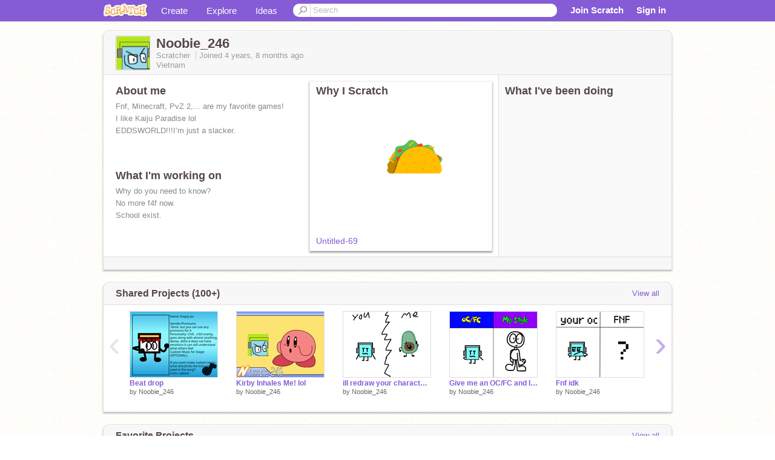

--- FILE ---
content_type: text/html; charset=utf-8
request_url: https://scratch.mit.edu/users/Noobie_246/
body_size: 14874
content:

<!DOCTYPE html>

<html>
  <head>
  
    <!-- Google Tag Manager -->
    <script>(function(w,d,s,l,i){w[l]=w[l]||[];w[l].push({'gtm.start':
      new Date().getTime(),event:'gtm.js'});var f=d.getElementsByTagName(s)[0],
      j=d.createElement(s),dl=l!='dataLayer'?'&l='+l:'';j.async=true;j.src=
      'https://www.googletagmanager.com/gtm.js?id='+i+dl+'';f.parentNode.insertBefore(j,f);
      })(window,document,'script','dataLayer','GTM-NBMRDKQ');</script>
    <!-- End Google Tag Manager -->
  
  <meta http-equiv="X-UA-Compatible" content="IE=Edge" />
     
    <meta name="google-site-verification" content="m_3TAXDreGTFyoYnEmU9mcKB4Xtw5mw6yRkuJtXRKxM" />
    <title>Noobie_246 on Scratch</title>
    

<meta name="description" content="Noobie_246 on Scratch" />

    <link rel="stylesheet" href="//cdn.scratch.mit.edu/scratchr2/static/__0658a36e9581019c3b12e5c74cd164da__/vendor/redmond/jquery.ui.all.css" />
    
        <link href="//cdn.scratch.mit.edu/scratchr2/static/__0658a36e9581019c3b12e5c74cd164da__/css/main.css" rel="stylesheet" type="text/css" />
   
   <link rel="stylesheet" href="//cdn.scratch.mit.edu/scratchr2/static/__0658a36e9581019c3b12e5c74cd164da__//css/handheld.css" media="handheld, only screen and (max-device-width:480px)"/>

    
<!-- templates/profiles/profile_detail.html block css -->
<link href="//cdn.scratch.mit.edu/scratchr2/static/__0658a36e9581019c3b12e5c74cd164da__//css/pages/profile.css" rel="stylesheet" />
<link href="//cdn.scratch.mit.edu/scratchr2/static/__0658a36e9581019c3b12e5c74cd164da__//vendor/redmond/jquery.ui.all.css" rel="stylesheet"/>
<link href="//cdn.scratch.mit.edu/scratchr2/static/__0658a36e9581019c3b12e5c74cd164da__//css/modules/modal.css" rel="stylesheet"/>
<!-- end block css -->

    <script type="text/javascript" src="//cdn.scratch.mit.edu/scratchr2/static/__0658a36e9581019c3b12e5c74cd164da__//js/jquery.min.js"></script>
    <script type="text/javascript" src="//cdn.scratch.mit.edu/scratchr2/static/__0658a36e9581019c3b12e5c74cd164da__/js/lib/underscore-min.js"></script>
    <script type="text/javascript" src="//cdn.scratch.mit.edu/scratchr2/static/__0658a36e9581019c3b12e5c74cd164da__//js/gaq-ga4.js"></script>
    <script>
      window.console||(window.console={log:$.noop,error:$.noop,debug:$.noop}); // ensure console fails gracefully when missing
      var sessionCookieName = 'scratchsessionsid';
      
      
      
      

    </script>
    <script type="text/javascript">
        function getCookie(name) {
            var cookieValue = null;
            if (document.cookie && document.cookie != '') {
                var cookies = document.cookie.split(';');
                for (var i = 0; i < cookies.length; i++) {
                    var cookie = jQuery.trim(cookies[i]);
                    // Does this cookie string begin with the name we want?
                    if (cookie.substring(0, name.length + 1) == (name + '=')) {
                        cookieValue = decodeURIComponent(cookie.substring(name.length + 1));
                        break;
                    }
                }
            }
            return cookieValue;
        }

        function setCookie(name, value, days) {
            var expires;

            if (days) {
                var date = new Date();
                date.setTime(date.getTime() + (days * 24 * 60 * 60 * 1000));
                expires = "; expires=" + date.toGMTString();
            } else {
                expires = "";
            }
            document.cookie = escape(name) + "=" + escape(value) + expires + "; path=/";
        }
    </script>
    
  <script>
    

var Scratch = Scratch || {};
Scratch.INIT_DATA = Scratch.INIT_DATA || {};



Scratch.INIT_DATA.ADMIN = false;
Scratch.INIT_DATA.LOGGED_IN_USER = {
  
  options: {
    
    
  

  


  }
};

Scratch.INIT_DATA.project_comments_enabled = true;
Scratch.INIT_DATA.gallery_comments_enabled = true;
Scratch.INIT_DATA.userprofile_comments_enabled = true;

Scratch.INIT_DATA.BROWSERS_SUPPORTED = {

  chrome: 35,
  firefox: 31,
  msie: 8,
  safari: 7
};

Scratch.INIT_DATA.TEMPLATE_CUES = {

  unsupported_browser: true,
  welcome: true,
  confirmed_email: false
};




Scratch.INIT_DATA.PROFILE = {
  model: {
    id: 'Noobie_246',
    userId: 77484497,
    username: 'Noobie_246',
    thumbnail_url: '//uploads.scratch.mit.edu/users/avatars/77484497.png',
    comments_allowed: true
  },
  related_counts: {
  }
   
  ,featuredProject: {
    title: 'Untitled\u002D69',
    id: 703209560, 
    creator: 'Noobie_246',
    isPublished: true,
  },
  featuredProjectLabel: "Why I Scratch"
 
}  
Scratch.INIT_DATA.ADMIN_PANEL = {
  'adminURL': '/users/Noobie_246/admin/'
}




Scratch.INIT_DATA.IS_IP_BANNED = false;

Scratch.INIT_DATA.GLOBAL_URLS = {
  'media_url': '//uploads.scratch.mit.edu/',
  'static_url': '//cdn.scratch.mit.edu/scratchr2/static/__0658a36e9581019c3b12e5c74cd164da__/',
  'static_path': '/scratchr2/static/__0658a36e9581019c3b12e5c74cd164da__/'
}

Scratch.INIT_DATA.IS_SOCIAL = false;

  </script>


    <meta property="og:type" content="website" />
    
    <meta property="og:description" content="Make games, stories and interactive art with Scratch. (scratch.mit.edu)"/>
    

    
    <meta property="og:title" content="Scratch - Imagine, Program, Share"/>
    <meta property="og:url" content="https://scratch.mit.edu/users/Noobie_246/" />
    

  </head>

  <body class="" >
  
    <!-- Google Tag Manager (noscript) -->
    <noscript><iframe src="https://www.googletagmanager.com/ns.html?id=GTM-NBMRDKQ" height="0" width="0" style="display:none;visibility:hidden"></iframe></noscript>
    <!-- End Google Tag Manager (noscript) -->
  
  <!--[if lte IE 8]>
  <div class="unsupported-browser banner" data-cue="unsupported_browser">
    <div class="container">
      <span>Scratch supports Internet Explorer 9+. We suggest you upgrade to <a href="/info/faq/#requirements">a supported browser</a>, <a href="/scratch2download/">download the offline editor</a>, or <a href="https://en.scratch-wiki.info/wiki/List_of_Bug_Workarounds">read about common workarounds</a>.</span>
    </div>
  </div>
  <![endif]-->
    <div id="pagewrapper">
      
      
      <div id="topnav" >
      <div class="innerwrap">
        <div class="container">
          <a href="/" class="logo"><span class="scratch"></span></a>
          <ul class="site-nav">
            <li><a id="project-create" href="/projects/editor/?tip_bar=home">Create</a></li><li><a href="/explore/projects/all">Explore</a></li><li class="last"><a href="/ideas">Ideas</a></li>
          </ul>
          
          <form class="search" action="/search/projects" method="get" class="search">
            <input type="submit" class="glass" value="">
            
	          <input id="search-input" type="text" placeholder="Search" name="q" >
          </form>
          
          <ul class="account-nav"></ul>
          <script type="text/template" id="template-account-nav-logged-out">
          <ul class="account-nav" >
              <li class="join-scratch"><a href="/join">Join Scratch</a></li><li id="login-dropdown" class="sign-in dropdown"><span data-toggle="dropdown" class="dropdown-toggle"><span>Sign in</span></span><div class="popover bottom dropdown-menu"><div class="arrow"></div><div class="popover-content" ><form method="post" id="login" action="#"><label for="username">Username</label><input type="text" id="login_dropdown_username" name="username" maxlength="30" class="wide username" /><label for="password" class="password">Password</label><input type="password" name="password" class="wide password" /><div class="ajax-loader" style="display:none; float: left;"></div><button type="submit">Sign in</button><span class="forgot-password"><a href="/accounts/password_reset/">Need help?</a></span><div class="error"></div></form></div></div></li><li data-control="modal-login" class="sign-in mobile"><span>Sign in</span></li>
          </ul>
          </script>
          <script type="text/template" id="template-account-nav-logged-in">
          <ul class="account-nav logged-in"><li class="messages"><a title="messages - updates and notices" href="/messages" class="messages-icon"><span class="notificationsCount none">0</span></a></li><li class="my-stuff"><a title="my stuff - manage projects and studios" href="/mystuff/" class="mystuff-icon"></a></li><li class="logged-in-user dropdown"><span class="user-name dropdown-toggle" data-toggle="dropdown"><div class="avatar-wrapper <%- LOGGED_IN_USER.model.membership_avatar_badge ? 'avatar-badge-wrapper' : '' %>"><img class="user-icon <%- LOGGED_IN_USER.model.membership_avatar_badge ? 'avatar-badge' : '' %>" src="<%- LOGGED_IN_USER.model.thumbnail_url %>" width="24" height="24"></div><%- LOGGED_IN_USER.model.username_truncated %><span class="caret"></span></span><div class="dropdown-menu blue" ><ul class="user-nav"><li><a href="<%- LOGGED_IN_USER.model.profile_url %>">Profile</a></li><li><a href="/mystuff/">My Stuff</a></li><% if (LOGGED_IN_USER.model.is_educator){ %><li><a href="/educators/classes/">My Classes</a></li><% } %><% if (LOGGED_IN_USER.model.is_student){ %><li><a href="/classes/<%- LOGGED_IN_USER.model.classroom_id %>/">My Class</a></li><% } %><li><a href="/accounts/settings/">Account settings</a></li><li id="logout" class="logout divider"><form method="post" action="/accounts/logout/"><input type='hidden' name='csrfmiddlewaretoken' value='tOwKY2jN3WnyYGK1nVjZXqY6JtLw6G7o' /><input type="submit" value="Sign out"></form></li></ul></div></li></ul>
          </script>
          <script type="text/javascript" src="//cdn.scratch.mit.edu/scratchr2/static/__0658a36e9581019c3b12e5c74cd164da__/js/account-nav.js"></script>
        </div>
        <iframe class="iframeshim" frameborder="0" scrolling="no"><html><head></head><body></body></html></iframe>
      </div><!-- innerwrap -->
      </div>
        

      <div class="privacy-update banner" style="display:none;">
        <div class="container">
          <span>The Scratch privacy policy has been updated, effective May 25, 2023. You can see the new policy <a href="https://mitscratch.freshdesk.com/en/support/solutions/articles/4000219339-privacy-policy">here</a>.</span>
          <div class="close">x</div>
        </div>
      </div>

      <div class="confirm-email banner" data-cue="confirmed_email" style="display:none;">
        <div class="container">
          <span>
            
            <a id="confirm-email-popup" href="#">Confirm your email</a> to enable sharing. <a href="/info/faq/#accounts">Having trouble?</a>
            
          </span>
          <div class="close">x</div>
        </div>
      </div>

      <div class="email-outage banner" style="display:none; background-color:#FF661A;">
        <div class="container">
          <span>We are experiencing a disruption with email delivery. If you are not receiving emails from us, please try after 8am EST.</span>
          <div class="close">x</div>
        </div>
      </div>

        
        <div class="container" id="content">
        <div id="alert-view"></div>
        


  

<!-- templates/profiles/profile_detail.html block main-content -->
<div class="box" id="profile-data">
  <div class="box-head">
    <form id="profile-avatar" class="portrait">
      <div class="avatar">
      <a href="/users/Noobie_246/">
        <img src="//cdn2.scratch.mit.edu/get_image/user/77484497_60x60.png" width="55" height="55"/>
        <div class="loading-img s48"></div>
      </a>
      
    </div>
    </form>
    <div class="header-text">
      <h2>Noobie_246</h2>
      <p class="profile-details">
      
      <span class="group">
        Scratcher
         
        
      </span> 
      Joined <span title="2021-05-22">4 years, 8 months</span> ago
      <span class="location">Vietnam</span>
      </p>
    </div>
    
    
  </div>
  <div class="box-content" id="profile-box">
    <div class="action-bar">
      <div id="alert-view" class="">
      </div>
    </div>
    <div class="inner clearfix">
      <div class="user-content">
        <div id="user-details" class="about">
          <div class="loading-img s48"></div>
          <h3>About me</h3>
          
            <div id="bio-readonly" class="read-only">
              <div class="viewport">
                <p class="overview">Fnf, Minecraft, PvZ 2,... are my favorite games!<br />I like Kaiju Paradise lol<br />EDDSWORLD!!!I’m just a slacker.<br /></p>
              </div>
            </div>
          

          <h3>What I'm working on</h3>
          
          <div id="status-readonly" class="read-only">
            <div class="viewport">
              <p class="overview">Why do you need to know?<br />No more f4f now.<br />School exist.</p>
            </div>
          </div>
          
        </div>

        
            <div class="player">
                <h3 class="featured-project-heading">Why I Scratch</h3>
                <div class="stage" style="width: 282px;">
                    <a href="/projects/703209560/" id="featured-project">
                        <img src="//cdn2.scratch.mit.edu/get_image/project/703209560_282x210.png" width="282" height="210" alt="Featured project"/>
                        
                    </a>
                </div>
                <span class="title">
                    <a class="project-name" href="/projects/703209560/">Untitled-69</a>
                </span>

            </div>
        
      </div>
        <div class="doing">
            <h3>What I've been doing</h3>
          <div id="activity-feed">
          </div>
        </div>
    </div>
  </div>
  <div class="footer">
  
  </div>
</div>
<div class="profile-box-footer-module" id="profile-box-footer">
</div>




<div class="box slider-carousel-container prevent-select" >
  <div class="box-head">
      <h4>Shared Projects (100+)</h4>
    <a href="/users/Noobie_246/projects/" data-control="view-all">View all</a>
  </div>
  <div class="box-content slider-carousel horizontal" id="shared">
    
    <div class="viewport">
      <ul class="scroll-content">
      
        










<!-- templates/carousel/project-thumb.html -->
<li class="project thumb item">
  <a href="/projects/781159808/">
    <img class="lazy image" data-original="//cdn2.scratch.mit.edu/get_image/project/781159808_144x108.png" width="144" height="108" />
  </a>
  <span class="title">
    <a href="/projects/781159808/">Beat drop</a>
  </span>
  <span class="owner" >
      
        
            by <a href="/users/Noobie_246/">Noobie_246</a>
            <!-- 
              When rendered from the profile page, we have `profile` in the context.
              We only want to hide the membership label from the project thumbnail
              when displayed from the profile page on the user's own profile.
              The purpose is to reduce visual overload from membership elements.
            -->
            
        
      
  </span>
  
</li>
<!-- end templates/carousel/project-thumb.html -->




      
        










<!-- templates/carousel/project-thumb.html -->
<li class="project thumb item">
  <a href="/projects/721267238/">
    <img class="lazy image" data-original="//cdn2.scratch.mit.edu/get_image/project/721267238_144x108.png" width="144" height="108" />
  </a>
  <span class="title">
    <a href="/projects/721267238/">Kirby Inhales Me! lol</a>
  </span>
  <span class="owner" >
      
        
            by <a href="/users/Noobie_246/">Noobie_246</a>
            <!-- 
              When rendered from the profile page, we have `profile` in the context.
              We only want to hide the membership label from the project thumbnail
              when displayed from the profile page on the user's own profile.
              The purpose is to reduce visual overload from membership elements.
            -->
            
        
      
  </span>
  
</li>
<!-- end templates/carousel/project-thumb.html -->




      
        










<!-- templates/carousel/project-thumb.html -->
<li class="project thumb item">
  <a href="/projects/721041397/">
    <img class="lazy image" data-original="//cdn2.scratch.mit.edu/get_image/project/721041397_144x108.png" width="144" height="108" />
  </a>
  <span class="title">
    <a href="/projects/721041397/">ill redraw your character OPEN remix</a>
  </span>
  <span class="owner" >
      
        
            by <a href="/users/Noobie_246/">Noobie_246</a>
            <!-- 
              When rendered from the profile page, we have `profile` in the context.
              We only want to hide the membership label from the project thumbnail
              when displayed from the profile page on the user's own profile.
              The purpose is to reduce visual overload from membership elements.
            -->
            
        
      
  </span>
  
</li>
<!-- end templates/carousel/project-thumb.html -->




      
        










<!-- templates/carousel/project-thumb.html -->
<li class="project thumb item">
  <a href="/projects/715967802/">
    <img class="lazy image" data-original="//cdn2.scratch.mit.edu/get_image/project/715967802_144x108.png" width="144" height="108" />
  </a>
  <span class="title">
    <a href="/projects/715967802/">Give me an OC/FC and I will do it in my style. remix</a>
  </span>
  <span class="owner" >
      
        
            by <a href="/users/Noobie_246/">Noobie_246</a>
            <!-- 
              When rendered from the profile page, we have `profile` in the context.
              We only want to hide the membership label from the project thumbnail
              when displayed from the profile page on the user's own profile.
              The purpose is to reduce visual overload from membership elements.
            -->
            
        
      
  </span>
  
</li>
<!-- end templates/carousel/project-thumb.html -->




      
        










<!-- templates/carousel/project-thumb.html -->
<li class="project thumb item">
  <a href="/projects/711982104/">
    <img class="lazy image" data-original="//cdn2.scratch.mit.edu/get_image/project/711982104_144x108.png" width="144" height="108" />
  </a>
  <span class="title">
    <a href="/projects/711982104/">Fnf idk</a>
  </span>
  <span class="owner" >
      
        
            by <a href="/users/Noobie_246/">Noobie_246</a>
            <!-- 
              When rendered from the profile page, we have `profile` in the context.
              We only want to hide the membership label from the project thumbnail
              when displayed from the profile page on the user's own profile.
              The purpose is to reduce visual overload from membership elements.
            -->
            
        
      
  </span>
  
</li>
<!-- end templates/carousel/project-thumb.html -->




      
        










<!-- templates/carousel/project-thumb.html -->
<li class="project thumb item">
  <a href="/projects/710700536/">
    <img class="lazy image" data-original="//cdn2.scratch.mit.edu/get_image/project/710700536_144x108.png" width="144" height="108" />
  </a>
  <span class="title">
    <a href="/projects/710700536/">Very simple</a>
  </span>
  <span class="owner" >
      
        
            by <a href="/users/Noobie_246/">Noobie_246</a>
            <!-- 
              When rendered from the profile page, we have `profile` in the context.
              We only want to hide the membership label from the project thumbnail
              when displayed from the profile page on the user's own profile.
              The purpose is to reduce visual overload from membership elements.
            -->
            
        
      
  </span>
  
</li>
<!-- end templates/carousel/project-thumb.html -->




      
        










<!-- templates/carousel/project-thumb.html -->
<li class="project thumb item">
  <a href="/projects/710377136/">
    <img class="lazy image" data-original="//cdn2.scratch.mit.edu/get_image/project/710377136_144x108.png" width="144" height="108" />
  </a>
  <span class="title">
    <a href="/projects/710377136/">Cube boi</a>
  </span>
  <span class="owner" >
      
        
            by <a href="/users/Noobie_246/">Noobie_246</a>
            <!-- 
              When rendered from the profile page, we have `profile` in the context.
              We only want to hide the membership label from the project thumbnail
              when displayed from the profile page on the user's own profile.
              The purpose is to reduce visual overload from membership elements.
            -->
            
        
      
  </span>
  
</li>
<!-- end templates/carousel/project-thumb.html -->




      
        










<!-- templates/carousel/project-thumb.html -->
<li class="project thumb item">
  <a href="/projects/703209560/">
    <img class="lazy image" data-original="//cdn2.scratch.mit.edu/get_image/project/703209560_144x108.png" width="144" height="108" />
  </a>
  <span class="title">
    <a href="/projects/703209560/">Untitled-69</a>
  </span>
  <span class="owner" >
      
        
            by <a href="/users/Noobie_246/">Noobie_246</a>
            <!-- 
              When rendered from the profile page, we have `profile` in the context.
              We only want to hide the membership label from the project thumbnail
              when displayed from the profile page on the user's own profile.
              The purpose is to reduce visual overload from membership elements.
            -->
            
        
      
  </span>
  
</li>
<!-- end templates/carousel/project-thumb.html -->




      
        










<!-- templates/carousel/project-thumb.html -->
<li class="project thumb item">
  <a href="/projects/689720372/">
    <img class="lazy image" data-original="//cdn2.scratch.mit.edu/get_image/project/689720372_144x108.png" width="144" height="108" />
  </a>
  <span class="title">
    <a href="/projects/689720372/">VIETNAMESE BAMBI?????</a>
  </span>
  <span class="owner" >
      
        
            by <a href="/users/Noobie_246/">Noobie_246</a>
            <!-- 
              When rendered from the profile page, we have `profile` in the context.
              We only want to hide the membership label from the project thumbnail
              when displayed from the profile page on the user's own profile.
              The purpose is to reduce visual overload from membership elements.
            -->
            
        
      
  </span>
  
</li>
<!-- end templates/carousel/project-thumb.html -->




      
        










<!-- templates/carousel/project-thumb.html -->
<li class="project thumb item">
  <a href="/projects/687382570/">
    <img class="lazy image" data-original="//cdn2.scratch.mit.edu/get_image/project/687382570_144x108.png" width="144" height="108" />
  </a>
  <span class="title">
    <a href="/projects/687382570/">My humor sucks.</a>
  </span>
  <span class="owner" >
      
        
            by <a href="/users/Noobie_246/">Noobie_246</a>
            <!-- 
              When rendered from the profile page, we have `profile` in the context.
              We only want to hide the membership label from the project thumbnail
              when displayed from the profile page on the user's own profile.
              The purpose is to reduce visual overload from membership elements.
            -->
            
        
      
  </span>
  
</li>
<!-- end templates/carousel/project-thumb.html -->




      
        










<!-- templates/carousel/project-thumb.html -->
<li class="project thumb item">
  <a href="/projects/686694884/">
    <img class="lazy image" data-original="//cdn2.scratch.mit.edu/get_image/project/686694884_144x108.png" width="144" height="108" />
  </a>
  <span class="title">
    <a href="/projects/686694884/">HOLY HELL YEEEEE!!!!!!!!!!!!!!</a>
  </span>
  <span class="owner" >
      
        
            by <a href="/users/Noobie_246/">Noobie_246</a>
            <!-- 
              When rendered from the profile page, we have `profile` in the context.
              We only want to hide the membership label from the project thumbnail
              when displayed from the profile page on the user's own profile.
              The purpose is to reduce visual overload from membership elements.
            -->
            
        
      
  </span>
  
</li>
<!-- end templates/carousel/project-thumb.html -->




      
        










<!-- templates/carousel/project-thumb.html -->
<li class="project thumb item">
  <a href="/projects/683776909/">
    <img class="lazy image" data-original="//cdn2.scratch.mit.edu/get_image/project/683776909_144x108.png" width="144" height="108" />
  </a>
  <span class="title">
    <a href="/projects/683776909/">3BOCOC 2a: What hat to chose???</a>
  </span>
  <span class="owner" >
      
        
            by <a href="/users/Noobie_246/">Noobie_246</a>
            <!-- 
              When rendered from the profile page, we have `profile` in the context.
              We only want to hide the membership label from the project thumbnail
              when displayed from the profile page on the user's own profile.
              The purpose is to reduce visual overload from membership elements.
            -->
            
        
      
  </span>
  
</li>
<!-- end templates/carousel/project-thumb.html -->




      
        










<!-- templates/carousel/project-thumb.html -->
<li class="project thumb item">
  <a href="/projects/682064135/">
    <img class="lazy image" data-original="//cdn2.scratch.mit.edu/get_image/project/682064135_144x108.png" width="144" height="108" />
  </a>
  <span class="title">
    <a href="/projects/682064135/">Repost/remix if the LGBTQ+ community is welcome or safe on your account remix</a>
  </span>
  <span class="owner" >
      
        
            by <a href="/users/Noobie_246/">Noobie_246</a>
            <!-- 
              When rendered from the profile page, we have `profile` in the context.
              We only want to hide the membership label from the project thumbnail
              when displayed from the profile page on the user's own profile.
              The purpose is to reduce visual overload from membership elements.
            -->
            
        
      
  </span>
  
</li>
<!-- end templates/carousel/project-thumb.html -->




      
        










<!-- templates/carousel/project-thumb.html -->
<li class="project thumb item">
  <a href="/projects/676339609/">
    <img class="lazy image" data-original="//cdn2.scratch.mit.edu/get_image/project/676339609_144x108.png" width="144" height="108" />
  </a>
  <span class="title">
    <a href="/projects/676339609/">Gambal, that&#39;s a bad name.</a>
  </span>
  <span class="owner" >
      
        
            by <a href="/users/Noobie_246/">Noobie_246</a>
            <!-- 
              When rendered from the profile page, we have `profile` in the context.
              We only want to hide the membership label from the project thumbnail
              when displayed from the profile page on the user's own profile.
              The purpose is to reduce visual overload from membership elements.
            -->
            
        
      
  </span>
  
</li>
<!-- end templates/carousel/project-thumb.html -->




      
        










<!-- templates/carousel/project-thumb.html -->
<li class="project thumb item">
  <a href="/projects/675942223/">
    <img class="lazy image" data-original="//cdn2.scratch.mit.edu/get_image/project/675942223_144x108.png" width="144" height="108" />
  </a>
  <span class="title">
    <a href="/projects/675942223/">Very bad Copbop art.</a>
  </span>
  <span class="owner" >
      
        
            by <a href="/users/Noobie_246/">Noobie_246</a>
            <!-- 
              When rendered from the profile page, we have `profile` in the context.
              We only want to hide the membership label from the project thumbnail
              when displayed from the profile page on the user's own profile.
              The purpose is to reduce visual overload from membership elements.
            -->
            
        
      
  </span>
  
</li>
<!-- end templates/carousel/project-thumb.html -->




      
        










<!-- templates/carousel/project-thumb.html -->
<li class="project thumb item">
  <a href="/projects/673078120/">
    <img class="lazy image" data-original="//cdn2.scratch.mit.edu/get_image/project/673078120_144x108.png" width="144" height="108" />
  </a>
  <span class="title">
    <a href="/projects/673078120/">Gambal</a>
  </span>
  <span class="owner" >
      
        
            by <a href="/users/Noobie_246/">Noobie_246</a>
            <!-- 
              When rendered from the profile page, we have `profile` in the context.
              We only want to hide the membership label from the project thumbnail
              when displayed from the profile page on the user's own profile.
              The purpose is to reduce visual overload from membership elements.
            -->
            
        
      
  </span>
  
</li>
<!-- end templates/carousel/project-thumb.html -->




      
        










<!-- templates/carousel/project-thumb.html -->
<li class="project thumb item">
  <a href="/projects/670807251/">
    <img class="lazy image" data-original="//cdn2.scratch.mit.edu/get_image/project/670807251_144x108.png" width="144" height="108" />
  </a>
  <span class="title">
    <a href="/projects/670807251/">gwf</a>
  </span>
  <span class="owner" >
      
        
            by <a href="/users/Noobie_246/">Noobie_246</a>
            <!-- 
              When rendered from the profile page, we have `profile` in the context.
              We only want to hide the membership label from the project thumbnail
              when displayed from the profile page on the user's own profile.
              The purpose is to reduce visual overload from membership elements.
            -->
            
        
      
  </span>
  
</li>
<!-- end templates/carousel/project-thumb.html -->




      
        










<!-- templates/carousel/project-thumb.html -->
<li class="project thumb item">
  <a href="/projects/670469328/">
    <img class="lazy image" data-original="//cdn2.scratch.mit.edu/get_image/project/670469328_144x108.png" width="144" height="108" />
  </a>
  <span class="title">
    <a href="/projects/670469328/">Gambal and Copbop grown up!</a>
  </span>
  <span class="owner" >
      
        
            by <a href="/users/Noobie_246/">Noobie_246</a>
            <!-- 
              When rendered from the profile page, we have `profile` in the context.
              We only want to hide the membership label from the project thumbnail
              when displayed from the profile page on the user's own profile.
              The purpose is to reduce visual overload from membership elements.
            -->
            
        
      
  </span>
  
</li>
<!-- end templates/carousel/project-thumb.html -->




      
        










<!-- templates/carousel/project-thumb.html -->
<li class="project thumb item">
  <a href="/projects/669742826/">
    <img class="lazy image" data-original="//cdn2.scratch.mit.edu/get_image/project/669742826_144x108.png" width="144" height="108" />
  </a>
  <span class="title">
    <a href="/projects/669742826/">Copbop but cubed.</a>
  </span>
  <span class="owner" >
      
        
            by <a href="/users/Noobie_246/">Noobie_246</a>
            <!-- 
              When rendered from the profile page, we have `profile` in the context.
              We only want to hide the membership label from the project thumbnail
              when displayed from the profile page on the user's own profile.
              The purpose is to reduce visual overload from membership elements.
            -->
            
        
      
  </span>
  
</li>
<!-- end templates/carousel/project-thumb.html -->




      
        










<!-- templates/carousel/project-thumb.html -->
<li class="project thumb item">
  <a href="/projects/667132638/">
    <img class="lazy image" data-original="//cdn2.scratch.mit.edu/get_image/project/667132638_144x108.png" width="144" height="108" />
  </a>
  <span class="title">
    <a href="/projects/667132638/">Random OC I made: Text-co.</a>
  </span>
  <span class="owner" >
      
        
            by <a href="/users/Noobie_246/">Noobie_246</a>
            <!-- 
              When rendered from the profile page, we have `profile` in the context.
              We only want to hide the membership label from the project thumbnail
              when displayed from the profile page on the user's own profile.
              The purpose is to reduce visual overload from membership elements.
            -->
            
        
      
  </span>
  
</li>
<!-- end templates/carousel/project-thumb.html -->




      
      </ul>
    </div>
    
  </div>
</div>



<div class="box slider-carousel-container prevent-select" >
  <div class="box-head">
      <h4>Favorite Projects</h4>
    <a href="/users/Noobie_246/favorites/" data-control="view-all">View all</a>
  </div>
  <div class="box-content slider-carousel horizontal" id="favorites">
    
    <div class="viewport">
      <ul class="scroll-content">
      
        










<!-- templates/carousel/project-thumb.html -->
<li class="project thumb item">
  <a href="/projects/557438955/">
    <img class="lazy image" data-original="//cdn2.scratch.mit.edu/get_image/project/557438955_144x108.png" width="144" height="108" />
  </a>
  <span class="title">
    <a href="/projects/557438955/">YouTube Kids be like:</a>
  </span>
  <span class="owner" >
      
        
            by <a href="/users/Alluralicious/">Alluralicious</a>
            <!-- 
              When rendered from the profile page, we have `profile` in the context.
              We only want to hide the membership label from the project thumbnail
              when displayed from the profile page on the user's own profile.
              The purpose is to reduce visual overload from membership elements.
            -->
            
        
      
  </span>
  
</li>
<!-- end templates/carousel/project-thumb.html -->




      
        










<!-- templates/carousel/project-thumb.html -->
<li class="project thumb item">
  <a href="/projects/809762024/">
    <img class="lazy image" data-original="//cdn2.scratch.mit.edu/get_image/project/809762024_144x108.png" width="144" height="108" />
  </a>
  <span class="title">
    <a href="/projects/809762024/">black fry.</a>
  </span>
  <span class="owner" >
      
        
            by <a href="/users/Pancake_MadeWith4/">Pancake_MadeWith4</a>
            <!-- 
              When rendered from the profile page, we have `profile` in the context.
              We only want to hide the membership label from the project thumbnail
              when displayed from the profile page on the user's own profile.
              The purpose is to reduce visual overload from membership elements.
            -->
            
        
      
  </span>
  
</li>
<!-- end templates/carousel/project-thumb.html -->




      
        










<!-- templates/carousel/project-thumb.html -->
<li class="project thumb item">
  <a href="/projects/798179240/">
    <img class="lazy image" data-original="//cdn2.scratch.mit.edu/get_image/project/798179240_144x108.png" width="144" height="108" />
  </a>
  <span class="title">
    <a href="/projects/798179240/">Relaxing rain | by @Coderkeev</a>
  </span>
  <span class="owner" >
      
        
            by <a href="/users/Coderkeev/">Coderkeev</a>
            <!-- 
              When rendered from the profile page, we have `profile` in the context.
              We only want to hide the membership label from the project thumbnail
              when displayed from the profile page on the user's own profile.
              The purpose is to reduce visual overload from membership elements.
            -->
            
        
      
  </span>
  
</li>
<!-- end templates/carousel/project-thumb.html -->




      
        










<!-- templates/carousel/project-thumb.html -->
<li class="project thumb item">
  <a href="/projects/505539285/">
    <img class="lazy image" data-original="//cdn2.scratch.mit.edu/get_image/project/505539285_144x108.png" width="144" height="108" />
  </a>
  <span class="title">
    <a href="/projects/505539285/">Cat Avatar Creator - Derp Edition</a>
  </span>
  <span class="owner" >
      
        
            by <a href="/users/AllyCat_711/">AllyCat_711</a>
            <!-- 
              When rendered from the profile page, we have `profile` in the context.
              We only want to hide the membership label from the project thumbnail
              when displayed from the profile page on the user's own profile.
              The purpose is to reduce visual overload from membership elements.
            -->
            
        
      
  </span>
  
</li>
<!-- end templates/carousel/project-thumb.html -->




      
        










<!-- templates/carousel/project-thumb.html -->
<li class="project thumb item">
  <a href="/projects/808031517/">
    <img class="lazy image" data-original="//cdn2.scratch.mit.edu/get_image/project/808031517_144x108.png" width="144" height="108" />
  </a>
  <span class="title">
    <a href="/projects/808031517/">BOX BOMBS</a>
  </span>
  <span class="owner" >
      
        
            by <a href="/users/SuperSillyStuffs/">SuperSillyStuffs</a>
            <!-- 
              When rendered from the profile page, we have `profile` in the context.
              We only want to hide the membership label from the project thumbnail
              when displayed from the profile page on the user's own profile.
              The purpose is to reduce visual overload from membership elements.
            -->
            
        
      
  </span>
  
</li>
<!-- end templates/carousel/project-thumb.html -->




      
        










<!-- templates/carousel/project-thumb.html -->
<li class="project thumb item">
  <a href="/projects/798879797/">
    <img class="lazy image" data-original="//cdn2.scratch.mit.edu/get_image/project/798879797_144x108.png" width="144" height="108" />
  </a>
  <span class="title">
    <a href="/projects/798879797/">goofy chicken creator</a>
  </span>
  <span class="owner" >
      
        
            by <a href="/users/moobread/">moobread</a>
            <!-- 
              When rendered from the profile page, we have `profile` in the context.
              We only want to hide the membership label from the project thumbnail
              when displayed from the profile page on the user's own profile.
              The purpose is to reduce visual overload from membership elements.
            -->
            
        
      
  </span>
  
</li>
<!-- end templates/carousel/project-thumb.html -->




      
        










<!-- templates/carousel/project-thumb.html -->
<li class="project thumb item">
  <a href="/projects/798506899/">
    <img class="lazy image" data-original="//cdn2.scratch.mit.edu/get_image/project/798506899_144x108.png" width="144" height="108" />
  </a>
  <span class="title">
    <a href="/projects/798506899/">Fire &amp; Ice [Season 2]</a>
  </span>
  <span class="owner" >
      
        
            by <a href="/users/theChAOTiC/">theChAOTiC</a>
            <!-- 
              When rendered from the profile page, we have `profile` in the context.
              We only want to hide the membership label from the project thumbnail
              when displayed from the profile page on the user's own profile.
              The purpose is to reduce visual overload from membership elements.
            -->
            
        
      
  </span>
  
</li>
<!-- end templates/carousel/project-thumb.html -->




      
        










<!-- templates/carousel/project-thumb.html -->
<li class="project thumb item">
  <a href="/projects/807078799/">
    <img class="lazy image" data-original="//cdn2.scratch.mit.edu/get_image/project/807078799_144x108.png" width="144" height="108" />
  </a>
  <span class="title">
    <a href="/projects/807078799/">Ice Mage</a>
  </span>
  <span class="owner" >
      
        
            by <a href="/users/-PinPoint-/">-PinPoint-</a>
            <!-- 
              When rendered from the profile page, we have `profile` in the context.
              We only want to hide the membership label from the project thumbnail
              when displayed from the profile page on the user's own profile.
              The purpose is to reduce visual overload from membership elements.
            -->
            
        
      
  </span>
  
</li>
<!-- end templates/carousel/project-thumb.html -->




      
        










<!-- templates/carousel/project-thumb.html -->
<li class="project thumb item">
  <a href="/projects/797389150/">
    <img class="lazy image" data-original="//cdn2.scratch.mit.edu/get_image/project/797389150_144x108.png" width="144" height="108" />
  </a>
  <span class="title">
    <a href="/projects/797389150/">orm</a>
  </span>
  <span class="owner" >
      
        
            by <a href="/users/Penguinsareus/">Penguinsareus</a>
            <!-- 
              When rendered from the profile page, we have `profile` in the context.
              We only want to hide the membership label from the project thumbnail
              when displayed from the profile page on the user's own profile.
              The purpose is to reduce visual overload from membership elements.
            -->
            
        
      
  </span>
  
</li>
<!-- end templates/carousel/project-thumb.html -->




      
        










<!-- templates/carousel/project-thumb.html -->
<li class="project thumb item">
  <a href="/projects/806325422/">
    <img class="lazy image" data-original="//cdn2.scratch.mit.edu/get_image/project/806325422_144x108.png" width="144" height="108" />
  </a>
  <span class="title">
    <a href="/projects/806325422/">Pink Dungeon</a>
  </span>
  <span class="owner" >
      
        
            by <a href="/users/CaptainF0xy/">CaptainF0xy</a>
            <!-- 
              When rendered from the profile page, we have `profile` in the context.
              We only want to hide the membership label from the project thumbnail
              when displayed from the profile page on the user's own profile.
              The purpose is to reduce visual overload from membership elements.
            -->
            
        
      
  </span>
  
</li>
<!-- end templates/carousel/project-thumb.html -->




      
        










<!-- templates/carousel/project-thumb.html -->
<li class="project thumb item">
  <a href="/projects/658718158/">
    <img class="lazy image" data-original="//cdn2.scratch.mit.edu/get_image/project/658718158_144x108.png" width="144" height="108" />
  </a>
  <span class="title">
    <a href="/projects/658718158/">Pottery Simulator v0.3 [Beta Version] [Mobile Friendly]</a>
  </span>
  <span class="owner" >
      
        
            by <a href="/users/Wolkenkratzer/">Wolkenkratzer</a>
            <!-- 
              When rendered from the profile page, we have `profile` in the context.
              We only want to hide the membership label from the project thumbnail
              when displayed from the profile page on the user's own profile.
              The purpose is to reduce visual overload from membership elements.
            -->
            
        
      
  </span>
  
</li>
<!-- end templates/carousel/project-thumb.html -->




      
        










<!-- templates/carousel/project-thumb.html -->
<li class="project thumb item">
  <a href="/projects/801016095/">
    <img class="lazy image" data-original="//cdn2.scratch.mit.edu/get_image/project/801016095_144x108.png" width="144" height="108" />
  </a>
  <span class="title">
    <a href="/projects/801016095/">Untitled-69</a>
  </span>
  <span class="owner" >
      
        
            by <a href="/users/ruthlj87/">ruthlj87</a>
            <!-- 
              When rendered from the profile page, we have `profile` in the context.
              We only want to hide the membership label from the project thumbnail
              when displayed from the profile page on the user's own profile.
              The purpose is to reduce visual overload from membership elements.
            -->
            
        
      
  </span>
  
</li>
<!-- end templates/carousel/project-thumb.html -->




      
        










<!-- templates/carousel/project-thumb.html -->
<li class="project thumb item">
  <a href="/projects/793780404/">
    <img class="lazy image" data-original="//cdn2.scratch.mit.edu/get_image/project/793780404_144x108.png" width="144" height="108" />
  </a>
  <span class="title">
    <a href="/projects/793780404/">Apple Leaker</a>
  </span>
  <span class="owner" >
      
        
            by <a href="/users/RomanR15Scratch/">RomanR15Scratch</a>
            <!-- 
              When rendered from the profile page, we have `profile` in the context.
              We only want to hide the membership label from the project thumbnail
              when displayed from the profile page on the user's own profile.
              The purpose is to reduce visual overload from membership elements.
            -->
            
        
      
  </span>
  
</li>
<!-- end templates/carousel/project-thumb.html -->




      
        










<!-- templates/carousel/project-thumb.html -->
<li class="project thumb item">
  <a href="/projects/793749142/">
    <img class="lazy image" data-original="//cdn2.scratch.mit.edu/get_image/project/793749142_144x108.png" width="144" height="108" />
  </a>
  <span class="title">
    <a href="/projects/793749142/">Untitled-69 remix</a>
  </span>
  <span class="owner" >
      
        
            by <a href="/users/ruthlj87/">ruthlj87</a>
            <!-- 
              When rendered from the profile page, we have `profile` in the context.
              We only want to hide the membership label from the project thumbnail
              when displayed from the profile page on the user's own profile.
              The purpose is to reduce visual overload from membership elements.
            -->
            
        
      
  </span>
  
</li>
<!-- end templates/carousel/project-thumb.html -->




      
        










<!-- templates/carousel/project-thumb.html -->
<li class="project thumb item">
  <a href="/projects/586806064/">
    <img class="lazy image" data-original="//cdn2.scratch.mit.edu/get_image/project/586806064_144x108.png" width="144" height="108" />
  </a>
  <span class="title">
    <a href="/projects/586806064/">Meme Generator PaRappa Version</a>
  </span>
  <span class="owner" >
      
        
            by <a href="/users/JoeChinIsOnScratch64/">JoeChinIsOnScratch64</a>
            <!-- 
              When rendered from the profile page, we have `profile` in the context.
              We only want to hide the membership label from the project thumbnail
              when displayed from the profile page on the user's own profile.
              The purpose is to reduce visual overload from membership elements.
            -->
            
        
      
  </span>
  
</li>
<!-- end templates/carousel/project-thumb.html -->




      
        










<!-- templates/carousel/project-thumb.html -->
<li class="project thumb item">
  <a href="/projects/657192280/">
    <img class="lazy image" data-original="//cdn2.scratch.mit.edu/get_image/project/657192280_144x108.png" width="144" height="108" />
  </a>
  <span class="title">
    <a href="/projects/657192280/">Just Shapes and Shapes  v.1.14</a>
  </span>
  <span class="owner" >
      
        
            by <a href="/users/148313/">148313</a>
            <!-- 
              When rendered from the profile page, we have `profile` in the context.
              We only want to hide the membership label from the project thumbnail
              when displayed from the profile page on the user's own profile.
              The purpose is to reduce visual overload from membership elements.
            -->
            
        
      
  </span>
  
</li>
<!-- end templates/carousel/project-thumb.html -->




      
        










<!-- templates/carousel/project-thumb.html -->
<li class="project thumb item">
  <a href="/projects/749466225/">
    <img class="lazy image" data-original="//cdn2.scratch.mit.edu/get_image/project/749466225_144x108.png" width="144" height="108" />
  </a>
  <span class="title">
    <a href="/projects/749466225/">just sus and beats : close to BRAIN DEAD</a>
  </span>
  <span class="owner" >
      
        
            by <a href="/users/BitsyBoop9/">BitsyBoop9</a>
            <!-- 
              When rendered from the profile page, we have `profile` in the context.
              We only want to hide the membership label from the project thumbnail
              when displayed from the profile page on the user's own profile.
              The purpose is to reduce visual overload from membership elements.
            -->
            
        
      
  </span>
  
</li>
<!-- end templates/carousel/project-thumb.html -->




      
        










<!-- templates/carousel/project-thumb.html -->
<li class="project thumb item">
  <a href="/projects/122609584/">
    <img class="lazy image" data-original="//cdn2.scratch.mit.edu/get_image/project/122609584_144x108.png" width="144" height="108" />
  </a>
  <span class="title">
    <a href="/projects/122609584/">DOG MAN</a>
  </span>
  <span class="owner" >
      
        
            by <a href="/users/GoldenCart/">GoldenCart</a>
            <!-- 
              When rendered from the profile page, we have `profile` in the context.
              We only want to hide the membership label from the project thumbnail
              when displayed from the profile page on the user's own profile.
              The purpose is to reduce visual overload from membership elements.
            -->
            
        
      
  </span>
  
</li>
<!-- end templates/carousel/project-thumb.html -->




      
        










<!-- templates/carousel/project-thumb.html -->
<li class="project thumb item">
  <a href="/projects/563376805/">
    <img class="lazy image" data-original="//cdn2.scratch.mit.edu/get_image/project/563376805_144x108.png" width="144" height="108" />
  </a>
  <span class="title">
    <a href="/projects/563376805/">Meme Generator </a>
  </span>
  <span class="owner" >
      
        
            by <a href="/users/dinklesnorts/">dinklesnorts</a>
            <!-- 
              When rendered from the profile page, we have `profile` in the context.
              We only want to hide the membership label from the project thumbnail
              when displayed from the profile page on the user's own profile.
              The purpose is to reduce visual overload from membership elements.
            -->
            
        
      
  </span>
  
</li>
<!-- end templates/carousel/project-thumb.html -->




      
        










<!-- templates/carousel/project-thumb.html -->
<li class="project thumb item">
  <a href="/projects/499667359/">
    <img class="lazy image" data-original="//cdn2.scratch.mit.edu/get_image/project/499667359_144x108.png" width="144" height="108" />
  </a>
  <span class="title">
    <a href="/projects/499667359/">why did i choose to do this</a>
  </span>
  <span class="owner" >
      
        
            by <a href="/users/zvardin/">zvardin</a>
            <!-- 
              When rendered from the profile page, we have `profile` in the context.
              We only want to hide the membership label from the project thumbnail
              when displayed from the profile page on the user's own profile.
              The purpose is to reduce visual overload from membership elements.
            -->
            
        
      
  </span>
  
</li>
<!-- end templates/carousel/project-thumb.html -->




      
      </ul>
    </div>
    

  </div>
</div>




<div class="box slider-carousel-container prevent-select" >
  <div class="box-head">
      <h4>Studios I'm Following</h4>
    <a href="/users/Noobie_246/studios_following/" data-control="view-all">View all</a>
  </div>
  <div class="box-content slider-carousel horizontal" id="featured">
    <div class="viewport">
      <ul class="scroll-content">
      
        



<!-- templates/carousel/gallery-thumb.html -->
<li class="gallery thumb item">
  <a href="/studios/32514847/" class="image">
    <span class="image">
      <img class="lazy" data-original="//cdn2.scratch.mit.edu/get_image/gallery/32514847_170x100.png" width="170" height="100" />
    </span>
    <span class="stats">
      <span class="icon-sm studio white"></span>
    </span>
  </a>
  <span class="title">
    <a href="/studios/32514847/">~Hot Chocolate~™
    </a>
  </span>
</li>
<!-- end templates/carousel/gallery-thumb.html -->


      
        



<!-- templates/carousel/gallery-thumb.html -->
<li class="gallery thumb item">
  <a href="/studios/31955445/" class="image">
    <span class="image">
      <img class="lazy" data-original="//cdn2.scratch.mit.edu/get_image/gallery/31955445_170x100.png" width="170" height="100" />
    </span>
    <span class="stats">
      <span class="icon-sm studio white"></span>
    </span>
  </a>
  <span class="title">
    <a href="/studios/31955445/">    -the mushroom-
         -garden-
    </a>
  </span>
</li>
<!-- end templates/carousel/gallery-thumb.html -->


      
        



<!-- templates/carousel/gallery-thumb.html -->
<li class="gallery thumb item">
  <a href="/studios/31834330/" class="image">
    <span class="image">
      <img class="lazy" data-original="//cdn2.scratch.mit.edu/get_image/gallery/31834330_170x100.png" width="170" height="100" />
    </span>
    <span class="stats">
      <span class="icon-sm studio white"></span>
    </span>
  </a>
  <span class="title">
    <a href="/studios/31834330/">✧ Calming Cafés ✧
    </a>
  </span>
</li>
<!-- end templates/carousel/gallery-thumb.html -->


      
        



<!-- templates/carousel/gallery-thumb.html -->
<li class="gallery thumb item">
  <a href="/studios/31759007/" class="image">
    <span class="image">
      <img class="lazy" data-original="//cdn2.scratch.mit.edu/get_image/gallery/31759007_170x100.png" width="170" height="100" />
    </span>
    <span class="stats">
      <span class="icon-sm studio white"></span>
    </span>
  </a>
  <span class="title">
    <a href="/studios/31759007/">The Pizza Studio
    </a>
  </span>
</li>
<!-- end templates/carousel/gallery-thumb.html -->


      
        



<!-- templates/carousel/gallery-thumb.html -->
<li class="gallery thumb item">
  <a href="/studios/31892630/" class="image">
    <span class="image">
      <img class="lazy" data-original="//cdn2.scratch.mit.edu/get_image/gallery/31892630_170x100.png" width="170" height="100" />
    </span>
    <span class="stats">
      <span class="icon-sm studio white"></span>
    </span>
  </a>
  <span class="title">
    <a href="/studios/31892630/">Neuro-Squiggles: ND Voices
    </a>
  </span>
</li>
<!-- end templates/carousel/gallery-thumb.html -->


      
        



<!-- templates/carousel/gallery-thumb.html -->
<li class="gallery thumb item">
  <a href="/studios/31888754/" class="image">
    <span class="image">
      <img class="lazy" data-original="//cdn2.scratch.mit.edu/get_image/gallery/31888754_170x100.png" width="170" height="100" />
    </span>
    <span class="stats">
      <span class="icon-sm studio white"></span>
    </span>
  </a>
  <span class="title">
    <a href="/studios/31888754/">~Blueberry Farm~
    </a>
  </span>
</li>
<!-- end templates/carousel/gallery-thumb.html -->


      
        



<!-- templates/carousel/gallery-thumb.html -->
<li class="gallery thumb item">
  <a href="/studios/30082334/" class="image">
    <span class="image">
      <img class="lazy" data-original="//cdn2.scratch.mit.edu/get_image/gallery/30082334_170x100.png" width="170" height="100" />
    </span>
    <span class="stats">
      <span class="icon-sm studio white"></span>
    </span>
  </a>
  <span class="title">
    <a href="/studios/30082334/">The Pitahaya Farm
    </a>
  </span>
</li>
<!-- end templates/carousel/gallery-thumb.html -->


      
        



<!-- templates/carousel/gallery-thumb.html -->
<li class="gallery thumb item">
  <a href="/studios/5295045/" class="image">
    <span class="image">
      <img class="lazy" data-original="//cdn2.scratch.mit.edu/get_image/gallery/5295045_170x100.png" width="170" height="100" />
    </span>
    <span class="stats">
      <span class="icon-sm studio white"></span>
    </span>
  </a>
  <span class="title">
    <a href="/studios/5295045/">Follow this studio or...
    </a>
  </span>
</li>
<!-- end templates/carousel/gallery-thumb.html -->


      
        



<!-- templates/carousel/gallery-thumb.html -->
<li class="gallery thumb item">
  <a href="/studios/31737435/" class="image">
    <span class="image">
      <img class="lazy" data-original="//cdn2.scratch.mit.edu/get_image/gallery/31737435_170x100.png" width="170" height="100" />
    </span>
    <span class="stats">
      <span class="icon-sm studio white"></span>
    </span>
  </a>
  <span class="title">
    <a href="/studios/31737435/">✰The Comic Studio✰
    </a>
  </span>
</li>
<!-- end templates/carousel/gallery-thumb.html -->


      
        



<!-- templates/carousel/gallery-thumb.html -->
<li class="gallery thumb item">
  <a href="/studios/31664395/" class="image">
    <span class="image">
      <img class="lazy" data-original="//cdn2.scratch.mit.edu/get_image/gallery/31664395_170x100.png" width="170" height="100" />
    </span>
    <span class="stats">
      <span class="icon-sm studio white"></span>
    </span>
  </a>
  <span class="title">
    <a href="/studios/31664395/">`Jellyfish~
    </a>
  </span>
</li>
<!-- end templates/carousel/gallery-thumb.html -->


      
        



<!-- templates/carousel/gallery-thumb.html -->
<li class="gallery thumb item">
  <a href="/studios/29060698/" class="image">
    <span class="image">
      <img class="lazy" data-original="//cdn2.scratch.mit.edu/get_image/gallery/29060698_170x100.png" width="170" height="100" />
    </span>
    <span class="stats">
      <span class="icon-sm studio white"></span>
    </span>
  </a>
  <span class="title">
    <a href="/studios/29060698/">jesus
    </a>
  </span>
</li>
<!-- end templates/carousel/gallery-thumb.html -->


      
        



<!-- templates/carousel/gallery-thumb.html -->
<li class="gallery thumb item">
  <a href="/studios/31579364/" class="image">
    <span class="image">
      <img class="lazy" data-original="//cdn2.scratch.mit.edu/get_image/gallery/31579364_170x100.png" width="170" height="100" />
    </span>
    <span class="stats">
      <span class="icon-sm studio white"></span>
    </span>
  </a>
  <span class="title">
    <a href="/studios/31579364/">Garrett’s location, I bet he is gonna notice you
    </a>
  </span>
</li>
<!-- end templates/carousel/gallery-thumb.html -->


      
        



<!-- templates/carousel/gallery-thumb.html -->
<li class="gallery thumb item">
  <a href="/studios/28515386/" class="image">
    <span class="image">
      <img class="lazy" data-original="//cdn2.scratch.mit.edu/get_image/gallery/28515386_170x100.png" width="170" height="100" />
    </span>
    <span class="stats">
      <span class="icon-sm studio white"></span>
    </span>
  </a>
  <span class="title">
    <a href="/studios/28515386/">The OC Creators Of Scratch
    </a>
  </span>
</li>
<!-- end templates/carousel/gallery-thumb.html -->


      
        



<!-- templates/carousel/gallery-thumb.html -->
<li class="gallery thumb item">
  <a href="/studios/31659696/" class="image">
    <span class="image">
      <img class="lazy" data-original="//cdn2.scratch.mit.edu/get_image/gallery/31659696_170x100.png" width="170" height="100" />
    </span>
    <span class="stats">
      <span class="icon-sm studio white"></span>
    </span>
  </a>
  <span class="title">
    <a href="/studios/31659696/">Silhouettes &amp; Shadows
    </a>
  </span>
</li>
<!-- end templates/carousel/gallery-thumb.html -->


      
        



<!-- templates/carousel/gallery-thumb.html -->
<li class="gallery thumb item">
  <a href="/studios/31627568/" class="image">
    <span class="image">
      <img class="lazy" data-original="//cdn2.scratch.mit.edu/get_image/gallery/31627568_170x100.png" width="170" height="100" />
    </span>
    <span class="stats">
      <span class="icon-sm studio white"></span>
    </span>
  </a>
  <span class="title">
    <a href="/studios/31627568/">you at 3am
    </a>
  </span>
</li>
<!-- end templates/carousel/gallery-thumb.html -->


      
        



<!-- templates/carousel/gallery-thumb.html -->
<li class="gallery thumb item">
  <a href="/studios/31624940/" class="image">
    <span class="image">
      <img class="lazy" data-original="//cdn2.scratch.mit.edu/get_image/gallery/31624940_170x100.png" width="170" height="100" />
    </span>
    <span class="stats">
      <span class="icon-sm studio white"></span>
    </span>
  </a>
  <span class="title">
    <a href="/studios/31624940/">boredom studio
    </a>
  </span>
</li>
<!-- end templates/carousel/gallery-thumb.html -->


      
        



<!-- templates/carousel/gallery-thumb.html -->
<li class="gallery thumb item">
  <a href="/studios/30551337/" class="image">
    <span class="image">
      <img class="lazy" data-original="//cdn2.scratch.mit.edu/get_image/gallery/30551337_170x100.png" width="170" height="100" />
    </span>
    <span class="stats">
      <span class="icon-sm studio white"></span>
    </span>
  </a>
  <span class="title">
    <a href="/studios/30551337/">✰ Mango Lovers ✰
    </a>
  </span>
</li>
<!-- end templates/carousel/gallery-thumb.html -->


      
        



<!-- templates/carousel/gallery-thumb.html -->
<li class="gallery thumb item">
  <a href="/studios/27047225/" class="image">
    <span class="image">
      <img class="lazy" data-original="//cdn2.scratch.mit.edu/get_image/gallery/27047225_170x100.png" width="170" height="100" />
    </span>
    <span class="stats">
      <span class="icon-sm studio white"></span>
    </span>
  </a>
  <span class="title">
    <a href="/studios/27047225/">♡ LGBTQ+ Hangout &amp; Support ♡
    </a>
  </span>
</li>
<!-- end templates/carousel/gallery-thumb.html -->


      
        



<!-- templates/carousel/gallery-thumb.html -->
<li class="gallery thumb item">
  <a href="/studios/31638950/" class="image">
    <span class="image">
      <img class="lazy" data-original="//cdn2.scratch.mit.edu/get_image/gallery/31638950_170x100.png" width="170" height="100" />
    </span>
    <span class="stats">
      <span class="icon-sm studio white"></span>
    </span>
  </a>
  <span class="title">
    <a href="/studios/31638950/">Bees, Trees, &amp; Seas: The Nature Studio
    </a>
  </span>
</li>
<!-- end templates/carousel/gallery-thumb.html -->


      
        



<!-- templates/carousel/gallery-thumb.html -->
<li class="gallery thumb item">
  <a href="/studios/31328604/" class="image">
    <span class="image">
      <img class="lazy" data-original="//cdn2.scratch.mit.edu/get_image/gallery/31328604_170x100.png" width="170" height="100" />
    </span>
    <span class="stats">
      <span class="icon-sm studio white"></span>
    </span>
  </a>
  <span class="title">
    <a href="/studios/31328604/">catte fanclub
    </a>
  </span>
</li>
<!-- end templates/carousel/gallery-thumb.html -->


      
      </ul>
    </div>
  </div>
</div>





<div class="box slider-carousel-container prevent-select" >
  <div class="box-head">
      <h4>Studios I Curate</h4>
    <a href="/users/Noobie_246/studios/" data-control="view-all">View all</a>
  </div>
  <div class="box-content slider-carousel horizontal" id="featured">
    <div class="viewport">
      <ul class="scroll-content">
      
        



<!-- templates/carousel/gallery-thumb.html -->
<li class="gallery thumb item">
  <a href="/studios/32145338/" class="image">
    <span class="image">
      <img class="lazy" data-original="//cdn2.scratch.mit.edu/get_image/gallery/32145338_170x100.png" width="170" height="100" />
    </span>
    <span class="stats">
      <span class="icon-sm studio white"></span>
    </span>
  </a>
  <span class="title">
    <a href="/studios/32145338/">Kirby Borger
    </a>
  </span>
</li>
<!-- end templates/carousel/gallery-thumb.html -->


      
        



<!-- templates/carousel/gallery-thumb.html -->
<li class="gallery thumb item">
  <a href="/studios/31617783/" class="image">
    <span class="image">
      <img class="lazy" data-original="//cdn2.scratch.mit.edu/get_image/gallery/31617783_170x100.png" width="170" height="100" />
    </span>
    <span class="stats">
      <span class="icon-sm studio white"></span>
    </span>
  </a>
  <span class="title">
    <a href="/studios/31617783/">just post!(Kirby Recommended)
    </a>
  </span>
</li>
<!-- end templates/carousel/gallery-thumb.html -->


      
        



<!-- templates/carousel/gallery-thumb.html -->
<li class="gallery thumb item">
  <a href="/studios/31955825/" class="image">
    <span class="image">
      <img class="lazy" data-original="//cdn2.scratch.mit.edu/get_image/gallery/31955825_170x100.png" width="170" height="100" />
    </span>
    <span class="stats">
      <span class="icon-sm studio white"></span>
    </span>
  </a>
  <span class="title">
    <a href="/studios/31955825/">The Birbies Palace
    </a>
  </span>
</li>
<!-- end templates/carousel/gallery-thumb.html -->


      
        



<!-- templates/carousel/gallery-thumb.html -->
<li class="gallery thumb item">
  <a href="/studios/31892630/" class="image">
    <span class="image">
      <img class="lazy" data-original="//cdn2.scratch.mit.edu/get_image/gallery/31892630_170x100.png" width="170" height="100" />
    </span>
    <span class="stats">
      <span class="icon-sm studio white"></span>
    </span>
  </a>
  <span class="title">
    <a href="/studios/31892630/">Neuro-Squiggles: ND Voices
    </a>
  </span>
</li>
<!-- end templates/carousel/gallery-thumb.html -->


      
        



<!-- templates/carousel/gallery-thumb.html -->
<li class="gallery thumb item">
  <a href="/studios/31297762/" class="image">
    <span class="image">
      <img class="lazy" data-original="//cdn2.scratch.mit.edu/get_image/gallery/31297762_170x100.png" width="170" height="100" />
    </span>
    <span class="stats">
      <span class="icon-sm studio white"></span>
    </span>
  </a>
  <span class="title">
    <a href="/studios/31297762/">Ω Kirby Stan Civilization Ω
    </a>
  </span>
</li>
<!-- end templates/carousel/gallery-thumb.html -->


      
        



<!-- templates/carousel/gallery-thumb.html -->
<li class="gallery thumb item">
  <a href="/studios/31849590/" class="image">
    <span class="image">
      <img class="lazy" data-original="//cdn2.scratch.mit.edu/get_image/gallery/31849590_170x100.png" width="170" height="100" />
    </span>
    <span class="stats">
      <span class="icon-sm studio white"></span>
    </span>
  </a>
  <span class="title">
    <a href="/studios/31849590/">マイクラのなにか入れて
    </a>
  </span>
</li>
<!-- end templates/carousel/gallery-thumb.html -->


      
        



<!-- templates/carousel/gallery-thumb.html -->
<li class="gallery thumb item">
  <a href="/studios/31637307/" class="image">
    <span class="image">
      <img class="lazy" data-original="//cdn2.scratch.mit.edu/get_image/gallery/31637307_170x100.png" width="170" height="100" />
    </span>
    <span class="stats">
      <span class="icon-sm studio white"></span>
    </span>
  </a>
  <span class="title">
    <a href="/studios/31637307/">The Minecraft Studio!!!!!!!!!!!!!!!!!!!!!!!!!!!!!!!!
    </a>
  </span>
</li>
<!-- end templates/carousel/gallery-thumb.html -->


      
        



<!-- templates/carousel/gallery-thumb.html -->
<li class="gallery thumb item">
  <a href="/studios/31800626/" class="image">
    <span class="image">
      <img class="lazy" data-original="//cdn2.scratch.mit.edu/get_image/gallery/31800626_170x100.png" width="170" height="100" />
    </span>
    <span class="stats">
      <span class="icon-sm studio white"></span>
    </span>
  </a>
  <span class="title">
    <a href="/studios/31800626/">studio minecraft        
    </a>
  </span>
</li>
<!-- end templates/carousel/gallery-thumb.html -->


      
        



<!-- templates/carousel/gallery-thumb.html -->
<li class="gallery thumb item">
  <a href="/studios/31759653/" class="image">
    <span class="image">
      <img class="lazy" data-original="//cdn2.scratch.mit.edu/get_image/gallery/31759653_170x100.png" width="170" height="100" />
    </span>
    <span class="stats">
      <span class="icon-sm studio white"></span>
    </span>
  </a>
  <span class="title">
    <a href="/studios/31759653/">The Curator Studio
    </a>
  </span>
</li>
<!-- end templates/carousel/gallery-thumb.html -->


      
        



<!-- templates/carousel/gallery-thumb.html -->
<li class="gallery thumb item">
  <a href="/studios/31744161/" class="image">
    <span class="image">
      <img class="lazy" data-original="//cdn2.scratch.mit.edu/get_image/gallery/31744161_170x100.png" width="170" height="100" />
    </span>
    <span class="stats">
      <span class="icon-sm studio white"></span>
    </span>
  </a>
  <span class="title">
    <a href="/studios/31744161/">Scratch Minions!
    </a>
  </span>
</li>
<!-- end templates/carousel/gallery-thumb.html -->


      
        



<!-- templates/carousel/gallery-thumb.html -->
<li class="gallery thumb item">
  <a href="/studios/31598546/" class="image">
    <span class="image">
      <img class="lazy" data-original="//cdn2.scratch.mit.edu/get_image/gallery/default_170x100.png" width="170" height="100" />
    </span>
    <span class="stats">
      <span class="icon-sm studio white"></span>
    </span>
  </a>
  <span class="title">
    <a href="/studios/31598546/">1000 follower contest 
       *FOLLOW*  and hang out
    </a>
  </span>
</li>
<!-- end templates/carousel/gallery-thumb.html -->


      
        



<!-- templates/carousel/gallery-thumb.html -->
<li class="gallery thumb item">
  <a href="/studios/31628529/" class="image">
    <span class="image">
      <img class="lazy" data-original="//cdn2.scratch.mit.edu/get_image/gallery/31628529_170x100.png" width="170" height="100" />
    </span>
    <span class="stats">
      <span class="icon-sm studio white"></span>
    </span>
  </a>
  <span class="title">
    <a href="/studios/31628529/">Yellow Face&#39;s Warehouse
    </a>
  </span>
</li>
<!-- end templates/carousel/gallery-thumb.html -->


      
        



<!-- templates/carousel/gallery-thumb.html -->
<li class="gallery thumb item">
  <a href="/studios/30502775/" class="image">
    <span class="image">
      <img class="lazy" data-original="//cdn2.scratch.mit.edu/get_image/gallery/30502775_170x100.png" width="170" height="100" />
    </span>
    <span class="stats">
      <span class="icon-sm studio white"></span>
    </span>
  </a>
  <span class="title">
    <a href="/studios/30502775/">2022 Scratch Friends and Followers - Official
    </a>
  </span>
</li>
<!-- end templates/carousel/gallery-thumb.html -->


      
        



<!-- templates/carousel/gallery-thumb.html -->
<li class="gallery thumb item">
  <a href="/studios/31509468/" class="image">
    <span class="image">
      <img class="lazy" data-original="//cdn2.scratch.mit.edu/get_image/gallery/31509468_170x100.png" width="170" height="100" />
    </span>
    <span class="stats">
      <span class="icon-sm studio white"></span>
    </span>
  </a>
  <span class="title">
    <a href="/studios/31509468/">Add To Be Famous!
    </a>
  </span>
</li>
<!-- end templates/carousel/gallery-thumb.html -->


      
        



<!-- templates/carousel/gallery-thumb.html -->
<li class="gallery thumb item">
  <a href="/studios/31013192/" class="image">
    <span class="image">
      <img class="lazy" data-original="//cdn2.scratch.mit.edu/get_image/gallery/31013192_170x100.png" width="170" height="100" />
    </span>
    <span class="stats">
      <span class="icon-sm studio white"></span>
    </span>
  </a>
  <span class="title">
    <a href="/studios/31013192/">Autism Acceptance Studio!!! ❤️
    </a>
  </span>
</li>
<!-- end templates/carousel/gallery-thumb.html -->


      
        



<!-- templates/carousel/gallery-thumb.html -->
<li class="gallery thumb item">
  <a href="/studios/31347780/" class="image">
    <span class="image">
      <img class="lazy" data-original="//cdn2.scratch.mit.edu/get_image/gallery/default_170x100.png" width="170" height="100" />
    </span>
    <span class="stats">
      <span class="icon-sm studio white"></span>
    </span>
  </a>
  <span class="title">
    <a href="/studios/31347780/">3-Ball&#39;s Object Camp of Coolness - Official Studio!
    </a>
  </span>
</li>
<!-- end templates/carousel/gallery-thumb.html -->


      
        



<!-- templates/carousel/gallery-thumb.html -->
<li class="gallery thumb item">
  <a href="/studios/31325898/" class="image">
    <span class="image">
      <img class="lazy" data-original="//cdn2.scratch.mit.edu/get_image/gallery/31325898_170x100.png" width="170" height="100" />
    </span>
    <span class="stats">
      <span class="icon-sm studio white"></span>
    </span>
  </a>
  <span class="title">
    <a href="/studios/31325898/">Any Anything U Want!
    </a>
  </span>
</li>
<!-- end templates/carousel/gallery-thumb.html -->


      
        



<!-- templates/carousel/gallery-thumb.html -->
<li class="gallery thumb item">
  <a href="/studios/30710073/" class="image">
    <span class="image">
      <img class="lazy" data-original="//cdn2.scratch.mit.edu/get_image/gallery/30710073_170x100.png" width="170" height="100" />
    </span>
    <span class="stats">
      <span class="icon-sm studio white"></span>
    </span>
  </a>
  <span class="title">
    <a href="/studios/30710073/">Scratch fan-club!
    </a>
  </span>
</li>
<!-- end templates/carousel/gallery-thumb.html -->


      
        



<!-- templates/carousel/gallery-thumb.html -->
<li class="gallery thumb item">
  <a href="/studios/31286952/" class="image">
    <span class="image">
      <img class="lazy" data-original="//cdn2.scratch.mit.edu/get_image/gallery/default_170x100.png" width="170" height="100" />
    </span>
    <span class="stats">
      <span class="icon-sm studio white"></span>
    </span>
  </a>
  <span class="title">
    <a href="/studios/31286952/">Curate this studio and I will follow you!
    </a>
  </span>
</li>
<!-- end templates/carousel/gallery-thumb.html -->


      
        



<!-- templates/carousel/gallery-thumb.html -->
<li class="gallery thumb item">
  <a href="/studios/31177111/" class="image">
    <span class="image">
      <img class="lazy" data-original="//cdn2.scratch.mit.edu/get_image/gallery/31177111_170x100.png" width="170" height="100" />
    </span>
    <span class="stats">
      <span class="icon-sm studio white"></span>
    </span>
  </a>
  <span class="title">
    <a href="/studios/31177111/">lichii&#39;s basket ⊹₊· ˚
    </a>
  </span>
</li>
<!-- end templates/carousel/gallery-thumb.html -->


      
      </ul>
    </div>
  </div>
</div>





<div class="box slider-carousel-container prevent-select" >
  <div class="box-head">
    <h4>Following</h4>
    <a href="/users/Noobie_246/following/" data-control="view-all">View all</a>
  </div>
  <div class="box-content slider-carousel horizontal" id="featured">
    
    <div class="viewport">
      <ul class="scroll-content">
        
          <!-- templates/carousel/user-thumb.html -->







    <li class="user thumb item">
    <a
        href="/users/mres/"
        class="">
        <img
            class="lazy "
            data-original="//cdn2.scratch.mit.edu/get_image/user/167_60x60.png"
            width="60"
            height="60">
    </a>
    <span class="title">
        <a href="/users/mres/">mres
        </a>
    </span>
    </li>

<!-- end templates/carousel/user-thumb.html -->



        
          <!-- templates/carousel/user-thumb.html -->







    <li class="user thumb item">
    <a
        href="/users/Scratchteam/"
        class="avatar-badge-wrapper">
        <img
            class="lazy avatar-badge"
            data-original="//cdn2.scratch.mit.edu/get_image/user/119198_60x60.png"
            width="60"
            height="60">
    </a>
    <span class="title">
        <a href="/users/Scratchteam/">Scratchteam
        </a>
    </span>
    </li>

<!-- end templates/carousel/user-thumb.html -->



        
          <!-- templates/carousel/user-thumb.html -->







    <li class="user thumb item">
    <a
        href="/users/skyset/"
        class="">
        <img
            class="lazy "
            data-original="//cdn2.scratch.mit.edu/get_image/user/461906_60x60.png"
            width="60"
            height="60">
    </a>
    <span class="title">
        <a href="/users/skyset/">skyset
        </a>
    </span>
    </li>

<!-- end templates/carousel/user-thumb.html -->



        
          <!-- templates/carousel/user-thumb.html -->







    <li class="user thumb item">
    <a
        href="/users/FaceOs/"
        class="">
        <img
            class="lazy "
            data-original="//cdn2.scratch.mit.edu/get_image/user/1059081_60x60.png"
            width="60"
            height="60">
    </a>
    <span class="title">
        <a href="/users/FaceOs/">FaceOs
        </a>
    </span>
    </li>

<!-- end templates/carousel/user-thumb.html -->



        
          <!-- templates/carousel/user-thumb.html -->







    <li class="user thumb item">
    <a
        href="/users/griffpatch/"
        class="">
        <img
            class="lazy "
            data-original="//cdn2.scratch.mit.edu/get_image/user/1882674_60x60.png"
            width="60"
            height="60">
    </a>
    <span class="title">
        <a href="/users/griffpatch/">griffpatch
        </a>
    </span>
    </li>

<!-- end templates/carousel/user-thumb.html -->



        
          <!-- templates/carousel/user-thumb.html -->







    <li class="user thumb item">
    <a
        href="/users/atomicmagicnumber/"
        class="avatar-badge-wrapper">
        <img
            class="lazy avatar-badge"
            data-original="//cdn2.scratch.mit.edu/get_image/user/3055199_60x60.png"
            width="60"
            height="60">
    </a>
    <span class="title">
        <a href="/users/atomicmagicnumber/">atomicmagicnumber
        </a>
    </span>
    </li>

<!-- end templates/carousel/user-thumb.html -->



        
          <!-- templates/carousel/user-thumb.html -->







    <li class="user thumb item">
    <a
        href="/users/sharkyshar/"
        class="">
        <img
            class="lazy "
            data-original="//cdn2.scratch.mit.edu/get_image/user/4296164_60x60.png"
            width="60"
            height="60">
    </a>
    <span class="title">
        <a href="/users/sharkyshar/">sharkyshar
        </a>
    </span>
    </li>

<!-- end templates/carousel/user-thumb.html -->



        
          <!-- templates/carousel/user-thumb.html -->







    <li class="user thumb item">
    <a
        href="/users/MJM3/"
        class="">
        <img
            class="lazy "
            data-original="//cdn2.scratch.mit.edu/get_image/user/5706088_60x60.png"
            width="60"
            height="60">
    </a>
    <span class="title">
        <a href="/users/MJM3/">MJM3
        </a>
    </span>
    </li>

<!-- end templates/carousel/user-thumb.html -->



        
          <!-- templates/carousel/user-thumb.html -->







    <li class="user thumb item">
    <a
        href="/users/EBWW/"
        class="">
        <img
            class="lazy "
            data-original="//cdn2.scratch.mit.edu/get_image/user/17484196_60x60.png"
            width="60"
            height="60">
    </a>
    <span class="title">
        <a href="/users/EBWW/">EBWW
        </a>
    </span>
    </li>

<!-- end templates/carousel/user-thumb.html -->



        
          <!-- templates/carousel/user-thumb.html -->







    <li class="user thumb item">
    <a
        href="/users/nonkakk/"
        class="">
        <img
            class="lazy "
            data-original="//cdn2.scratch.mit.edu/get_image/user/22537272_60x60.png"
            width="60"
            height="60">
    </a>
    <span class="title">
        <a href="/users/nonkakk/">nonkakk
        </a>
    </span>
    </li>

<!-- end templates/carousel/user-thumb.html -->



        
          <!-- templates/carousel/user-thumb.html -->







    <li class="user thumb item">
    <a
        href="/users/harukinene/"
        class="">
        <img
            class="lazy "
            data-original="//cdn2.scratch.mit.edu/get_image/user/22859999_60x60.png"
            width="60"
            height="60">
    </a>
    <span class="title">
        <a href="/users/harukinene/">harukinene
        </a>
    </span>
    </li>

<!-- end templates/carousel/user-thumb.html -->



        
          <!-- templates/carousel/user-thumb.html -->







    <li class="user thumb item">
    <a
        href="/users/alphabetica/"
        class="">
        <img
            class="lazy "
            data-original="//cdn2.scratch.mit.edu/get_image/user/23105153_60x60.png"
            width="60"
            height="60">
    </a>
    <span class="title">
        <a href="/users/alphabetica/">alphabetica
        </a>
    </span>
    </li>

<!-- end templates/carousel/user-thumb.html -->



        
          <!-- templates/carousel/user-thumb.html -->







    <li class="user thumb item">
    <a
        href="/users/bidulule/"
        class="">
        <img
            class="lazy "
            data-original="//cdn2.scratch.mit.edu/get_image/user/23569633_60x60.png"
            width="60"
            height="60">
    </a>
    <span class="title">
        <a href="/users/bidulule/">bidulule
        </a>
    </span>
    </li>

<!-- end templates/carousel/user-thumb.html -->



        
          <!-- templates/carousel/user-thumb.html -->







    <li class="user thumb item">
    <a
        href="/users/emmi42/"
        class="">
        <img
            class="lazy "
            data-original="//cdn2.scratch.mit.edu/get_image/user/24086474_60x60.png"
            width="60"
            height="60">
    </a>
    <span class="title">
        <a href="/users/emmi42/">emmi42
        </a>
    </span>
    </li>

<!-- end templates/carousel/user-thumb.html -->



        
          <!-- templates/carousel/user-thumb.html -->







    <li class="user thumb item">
    <a
        href="/users/chipm0nk/"
        class="">
        <img
            class="lazy "
            data-original="//cdn2.scratch.mit.edu/get_image/user/24513233_60x60.png"
            width="60"
            height="60">
    </a>
    <span class="title">
        <a href="/users/chipm0nk/">chipm0nk
        </a>
    </span>
    </li>

<!-- end templates/carousel/user-thumb.html -->



        
          <!-- templates/carousel/user-thumb.html -->







    <li class="user thumb item">
    <a
        href="/users/TrEd5000/"
        class="">
        <img
            class="lazy "
            data-original="//cdn2.scratch.mit.edu/get_image/user/24666111_60x60.png"
            width="60"
            height="60">
    </a>
    <span class="title">
        <a href="/users/TrEd5000/">TrEd5000
        </a>
    </span>
    </li>

<!-- end templates/carousel/user-thumb.html -->



        
          <!-- templates/carousel/user-thumb.html -->







    <li class="user thumb item">
    <a
        href="/users/NeonScratcher1275/"
        class="">
        <img
            class="lazy "
            data-original="//cdn2.scratch.mit.edu/get_image/user/25040220_60x60.png"
            width="60"
            height="60">
    </a>
    <span class="title">
        <a href="/users/NeonScratcher1275/">NeonScratcher1275
        </a>
    </span>
    </li>

<!-- end templates/carousel/user-thumb.html -->



        
          <!-- templates/carousel/user-thumb.html -->







    <li class="user thumb item">
    <a
        href="/users/kirbyfan767/"
        class="">
        <img
            class="lazy "
            data-original="//cdn2.scratch.mit.edu/get_image/user/25127042_60x60.png"
            width="60"
            height="60">
    </a>
    <span class="title">
        <a href="/users/kirbyfan767/">kirbyfan767
        </a>
    </span>
    </li>

<!-- end templates/carousel/user-thumb.html -->



        
          <!-- templates/carousel/user-thumb.html -->







    <li class="user thumb item">
    <a
        href="/users/WTB124/"
        class="">
        <img
            class="lazy "
            data-original="//cdn2.scratch.mit.edu/get_image/user/25825344_60x60.png"
            width="60"
            height="60">
    </a>
    <span class="title">
        <a href="/users/WTB124/">WTB124
        </a>
    </span>
    </li>

<!-- end templates/carousel/user-thumb.html -->



        
          <!-- templates/carousel/user-thumb.html -->







    <li class="user thumb item">
    <a
        href="/users/h0rnet15/"
        class="">
        <img
            class="lazy "
            data-original="//cdn2.scratch.mit.edu/get_image/user/25838672_60x60.png"
            width="60"
            height="60">
    </a>
    <span class="title">
        <a href="/users/h0rnet15/">h0rnet15
        </a>
    </span>
    </li>

<!-- end templates/carousel/user-thumb.html -->



        
      </ul>
    </div>
    
  </div>
</div>






<div class="box slider-carousel-container prevent-select" >
  <div class="box-head">
    <h4>Followers</h4>
    <a href="/users/Noobie_246/followers/" data-control="view-all">View all</a>
  </div>
  <div class="box-content slider-carousel horizontal" id="featured">
    <div class="viewport">
      <ul class="scroll-content">
        
          <!-- templates/carousel/user-thumb.html -->







    <li class="user thumb item">
    <a
        href="/users/-EncourageMint-/"
        class="">
        <img
            class="lazy "
            data-original="//cdn2.scratch.mit.edu/get_image/user/80626923_60x60.png"
            width="60"
            height="60">
    </a>
    <span class="title">
        <a href="/users/-EncourageMint-/">-EncourageMint-
        </a>
    </span>
    </li>

<!-- end templates/carousel/user-thumb.html -->



        
          <!-- templates/carousel/user-thumb.html -->







    <li class="user thumb item">
    <a
        href="/users/Akabhu/"
        class="">
        <img
            class="lazy "
            data-original="//cdn2.scratch.mit.edu/get_image/user/61067401_60x60.png"
            width="60"
            height="60">
    </a>
    <span class="title">
        <a href="/users/Akabhu/">Akabhu
        </a>
    </span>
    </li>

<!-- end templates/carousel/user-thumb.html -->



        
          <!-- templates/carousel/user-thumb.html -->







    <li class="user thumb item">
    <a
        href="/users/LeftGuy/"
        class="">
        <img
            class="lazy "
            data-original="//cdn2.scratch.mit.edu/get_image/user/77828917_60x60.png"
            width="60"
            height="60">
    </a>
    <span class="title">
        <a href="/users/LeftGuy/">LeftGuy
        </a>
    </span>
    </li>

<!-- end templates/carousel/user-thumb.html -->



        
          <!-- templates/carousel/user-thumb.html -->







    <li class="user thumb item">
    <a
        href="/users/July1510/"
        class="">
        <img
            class="lazy "
            data-original="//cdn2.scratch.mit.edu/get_image/user/79662133_60x60.png"
            width="60"
            height="60">
    </a>
    <span class="title">
        <a href="/users/July1510/">July1510
        </a>
    </span>
    </li>

<!-- end templates/carousel/user-thumb.html -->



        
          <!-- templates/carousel/user-thumb.html -->







    <li class="user thumb item">
    <a
        href="/users/darwiniscute127/"
        class="">
        <img
            class="lazy "
            data-original="//cdn2.scratch.mit.edu/get_image/user/61778056_60x60.png"
            width="60"
            height="60">
    </a>
    <span class="title">
        <a href="/users/darwiniscute127/">darwiniscute127
        </a>
    </span>
    </li>

<!-- end templates/carousel/user-thumb.html -->



        
          <!-- templates/carousel/user-thumb.html -->







    <li class="user thumb item">
    <a
        href="/users/Animation_Boy57/"
        class="">
        <img
            class="lazy "
            data-original="//cdn2.scratch.mit.edu/get_image/user/81835926_60x60.png"
            width="60"
            height="60">
    </a>
    <span class="title">
        <a href="/users/Animation_Boy57/">Animation_Boy57
        </a>
    </span>
    </li>

<!-- end templates/carousel/user-thumb.html -->



        
          <!-- templates/carousel/user-thumb.html -->







    <li class="user thumb item">
    <a
        href="/users/queenshow/"
        class="">
        <img
            class="lazy "
            data-original="//cdn2.scratch.mit.edu/get_image/user/77668461_60x60.png"
            width="60"
            height="60">
    </a>
    <span class="title">
        <a href="/users/queenshow/">queenshow
        </a>
    </span>
    </li>

<!-- end templates/carousel/user-thumb.html -->



        
          <!-- templates/carousel/user-thumb.html -->







    <li class="user thumb item">
    <a
        href="/users/Redtomato33/"
        class="">
        <img
            class="lazy "
            data-original="//cdn2.scratch.mit.edu/get_image/user/69228890_60x60.png"
            width="60"
            height="60">
    </a>
    <span class="title">
        <a href="/users/Redtomato33/">Redtomato33
        </a>
    </span>
    </li>

<!-- end templates/carousel/user-thumb.html -->



        
          <!-- templates/carousel/user-thumb.html -->







    <li class="user thumb item">
    <a
        href="/users/Sweet_saru2010/"
        class="">
        <img
            class="lazy "
            data-original="//cdn2.scratch.mit.edu/get_image/user/78177727_60x60.png"
            width="60"
            height="60">
    </a>
    <span class="title">
        <a href="/users/Sweet_saru2010/">Sweet_saru2010
        </a>
    </span>
    </li>

<!-- end templates/carousel/user-thumb.html -->



        
          <!-- templates/carousel/user-thumb.html -->







    <li class="user thumb item">
    <a
        href="/users/levuong2013/"
        class="">
        <img
            class="lazy "
            data-original="//cdn2.scratch.mit.edu/get_image/user/76710720_60x60.png"
            width="60"
            height="60">
    </a>
    <span class="title">
        <a href="/users/levuong2013/">levuong2013
        </a>
    </span>
    </li>

<!-- end templates/carousel/user-thumb.html -->



        
          <!-- templates/carousel/user-thumb.html -->







    <li class="user thumb item">
    <a
        href="/users/KhanhTung2021/"
        class="">
        <img
            class="lazy "
            data-original="//cdn2.scratch.mit.edu/get_image/user/77595620_60x60.png"
            width="60"
            height="60">
    </a>
    <span class="title">
        <a href="/users/KhanhTung2021/">KhanhTung2021
        </a>
    </span>
    </li>

<!-- end templates/carousel/user-thumb.html -->



        
          <!-- templates/carousel/user-thumb.html -->







    <li class="user thumb item">
    <a
        href="/users/Batmanforever26/"
        class="">
        <img
            class="lazy "
            data-original="//cdn2.scratch.mit.edu/get_image/user/77485333_60x60.png"
            width="60"
            height="60">
    </a>
    <span class="title">
        <a href="/users/Batmanforever26/">Batmanforever26
        </a>
    </span>
    </li>

<!-- end templates/carousel/user-thumb.html -->



        
          <!-- templates/carousel/user-thumb.html -->







    <li class="user thumb item">
    <a
        href="/users/xdestoyaburridi/"
        class="">
        <img
            class="lazy "
            data-original="//cdn2.scratch.mit.edu/get_image/user/79048984_60x60.png"
            width="60"
            height="60">
    </a>
    <span class="title">
        <a href="/users/xdestoyaburridi/">xdestoyaburridi
        </a>
    </span>
    </li>

<!-- end templates/carousel/user-thumb.html -->



        
          <!-- templates/carousel/user-thumb.html -->







    <li class="user thumb item">
    <a
        href="/users/BubbleWizzard/"
        class="">
        <img
            class="lazy "
            data-original="//cdn2.scratch.mit.edu/get_image/user/82194105_60x60.png"
            width="60"
            height="60">
    </a>
    <span class="title">
        <a href="/users/BubbleWizzard/">BubbleWizzard
        </a>
    </span>
    </li>

<!-- end templates/carousel/user-thumb.html -->



        
          <!-- templates/carousel/user-thumb.html -->







    <li class="user thumb item">
    <a
        href="/users/gobothe-clown/"
        class="">
        <img
            class="lazy "
            data-original="//cdn2.scratch.mit.edu/get_image/user/62945327_60x60.png"
            width="60"
            height="60">
    </a>
    <span class="title">
        <a href="/users/gobothe-clown/">gobothe-clown
        </a>
    </span>
    </li>

<!-- end templates/carousel/user-thumb.html -->



        
          <!-- templates/carousel/user-thumb.html -->







    <li class="user thumb item">
    <a
        href="/users/Unbeatable596/"
        class="">
        <img
            class="lazy "
            data-original="//cdn2.scratch.mit.edu/get_image/user/78195833_60x60.png"
            width="60"
            height="60">
    </a>
    <span class="title">
        <a href="/users/Unbeatable596/">Unbeatable596
        </a>
    </span>
    </li>

<!-- end templates/carousel/user-thumb.html -->



        
          <!-- templates/carousel/user-thumb.html -->







    <li class="user thumb item">
    <a
        href="/users/fangamer2011/"
        class="">
        <img
            class="lazy "
            data-original="//cdn2.scratch.mit.edu/get_image/user/60798661_60x60.png"
            width="60"
            height="60">
    </a>
    <span class="title">
        <a href="/users/fangamer2011/">fangamer2011
        </a>
    </span>
    </li>

<!-- end templates/carousel/user-thumb.html -->



        
          <!-- templates/carousel/user-thumb.html -->







    <li class="user thumb item">
    <a
        href="/users/Chip2479/"
        class="">
        <img
            class="lazy "
            data-original="//cdn2.scratch.mit.edu/get_image/user/64121340_60x60.png"
            width="60"
            height="60">
    </a>
    <span class="title">
        <a href="/users/Chip2479/">Chip2479
        </a>
    </span>
    </li>

<!-- end templates/carousel/user-thumb.html -->



        
          <!-- templates/carousel/user-thumb.html -->







    <li class="user thumb item">
    <a
        href="/users/hmmdl/"
        class="">
        <img
            class="lazy "
            data-original="//cdn2.scratch.mit.edu/get_image/user/31066423_60x60.png"
            width="60"
            height="60">
    </a>
    <span class="title">
        <a href="/users/hmmdl/">hmmdl
        </a>
    </span>
    </li>

<!-- end templates/carousel/user-thumb.html -->



        
          <!-- templates/carousel/user-thumb.html -->







    <li class="user thumb item">
    <a
        href="/users/Kirbysbrother/"
        class="">
        <img
            class="lazy "
            data-original="//cdn2.scratch.mit.edu/get_image/user/73979030_60x60.png"
            width="60"
            height="60">
    </a>
    <span class="title">
        <a href="/users/Kirbysbrother/">Kirbysbrother
        </a>
    </span>
    </li>

<!-- end templates/carousel/user-thumb.html -->



        
      </ul>
    </div>
  </div>
</div>



<div class="box">
  <div class="box-head">
    <h4>Comments</h4>
  </div>
  <div class="box-content">
    
    
    




<div id="comments">
  
  <div id="comment-form">
    
    
    
        <form id="main-post-form" class="comments-on" >
            <div class="control-group tooltip right">
                
                <textarea name="content" placeholder="Leave a comment" data-control="modal-login"></textarea>
                
                <span id="comment-alert" class="hovertext error" data-control="error" data-content="comment-error"><span class="arrow"></span><span class="text"></span></span>
                <span class="small-text">You have <span id="chars-left">500</span> characters left.</span>
            </div>
            <div class="control-group">
                <div class="button small" data-control="modal-login" data-parent-thread="" data-commentee-id=""><a href="#null">Post</a></div>
            <div class="button small grey" data-control="cancel"><a href="#null">Cancel</a></div>
                <span class="notification"></span>
            </div>
        </form>
        
    
    <div class="clearfix"></div>
  </div>
  <div>
    <ul class="comments" data-content="comments">
      <li id="comments-loading" class="top-level-reply"><span>Comments loading...</span></li>
    </ul>
  </div>
</div>

    
  </div>
</div>
<!-- end block main-content -->


        </div>


        
        
    </div>
    <div id="footer">
      <div class="container">
        <style>
          #footer ul.footer-col li {
            list-style-type:none;
            display: inline-block;
            width: 184px;
            text-align: left;
            vertical-align: top;
          }

          #footer ul.footer-col li h4 {
            font-weight: bold;
            font-size: 14px;
            color: #666;
          }

        </style>
        <ul class="clearfix footer-col">
          <li>
            <h4>About</h4>
            <ul>
              <li><a href="/about/">About Scratch</a></li>
              <li><a href="/parents/">For Parents</a></li>
              <li><a href="/educators/">For Educators</a></li>
              <li><a href="/developers">For Developers</a></li>
              <li><a href="/info/credits/">Our Team</a></li>
              <li><a href="https://www.scratchfoundation.org/supporters">Donors</a></li>
              <li><a href="/jobs/">Jobs</a></li>
              <li><a href = "https://www.scratchfoundation.org/donate">Donate</a></li>
            </ul>
          </li>
          <li>
            <h4>Community</h4>
            <ul>
              <li><a href = "/community_guidelines/">Community Guidelines</a></li>
              <li><a href = "/discuss/">Discussion Forums</a></li>
              <li><a href = "http://wiki.scratch.mit.edu/">Scratch Wiki</a></li>
              <li><a href = "/statistics/">Statistics</a></li>
            </ul>
          </li>
          <li>
            <h4>Resources</h4>
            <ul>
              <li><a href = "/starter-projects">Starter Projects</a></li>
              <li><a href = "/ideas">Ideas</a></li>
              <li><a href = "/info/faq/">FAQ</a></li>
              <li><a href = "/download">Download</a></li>
              <li><a href = "/contact-us/">Contact Us</a></li>
            </ul>
          </li>
          <li>
            <h4>Legal</h4>
            <ul>
              <li><a href="https://mitscratch.freshdesk.com/en/support/solutions/articles/4000219182-scratch-terms-of-service">Terms of Service</a></li>
              <li><a href="https://mitscratch.freshdesk.com/en/support/solutions/articles/4000219339-scratch-privacy-policy">Privacy Policy</a></li>
              <li><a href = "/cookies/">Cookies</a></li>
              <li><a href = "/DMCA/">DMCA</a></li>
              <li><a href = "https://www.scratchfoundation.org/dsa/">DSA Requirements</a></li>
              <li><a href = "https://accessibility.mit.edu/">MIT Accessibility</a></li>
            </ul>
          </li>
          <li>
            <h4>Scratch Family</h4>
            <ul>
              <li><a href="http://scratched.gse.harvard.edu/">ScratchEd</a></li>
              <li><a href="http://www.scratchjr.org/">ScratchJr</a></li>
              <li><a href="http://day.scratch.mit.edu/">Scratch Day</a></li>
              <li><a href="/conference/">Scratch Conference</a></li>
              <li><a href="http://www.scratchfoundation.org/">Scratch Foundation</a></li>
              <li><a href="/store">Scratch Store</a></li>
            </ul>
          </li>
        </ul>
        <ul class="clearfix" id="footer-menu" >
          <li>
            <form id="lang-dropdown" method="post" action="/i18n/setlang/">
              <select id="language-selection" name="language">
              
                <option value="ab" >Аҧсшәа</option>
              
                <option value="af" >Afrikaans</option>
              
                <option value="ar" >العربية</option>
              
                <option value="ast" >Asturianu</option>
              
                <option value="am" >አማርኛ</option>
              
                <option value="an" >Aragonés</option>
              
                <option value="az" >Azeri</option>
              
                <option value="id" >Bahasa Indonesia</option>
              
                <option value="bn" >বাংলা</option>
              
                <option value="be" >Беларуская</option>
              
                <option value="bg" >Български</option>
              
                <option value="ca" >Català</option>
              
                <option value="cs" >Česky</option>
              
                <option value="cy" >Cymraeg</option>
              
                <option value="da" >Dansk</option>
              
                <option value="de" >Deutsch</option>
              
                <option value="et" >Eesti</option>
              
                <option value="el" >Ελληνικά</option>
              
                <option value="en" selected >English</option>
              
                <option value="es" >Español (España)</option>
              
                <option value="es-419" >Español Latinoamericano</option>
              
                <option value="eo" >Esperanto</option>
              
                <option value="eu" >Euskara</option>
              
                <option value="fa" >فارسی</option>
              
                <option value="fil" >Filipino</option>
              
                <option value="fr" >Français</option>
              
                <option value="fy" >Frysk</option>
              
                <option value="ga" >Gaeilge</option>
              
                <option value="gd" >Gàidhlig</option>
              
                <option value="gl" >Galego</option>
              
                <option value="ko" >한국어</option>
              
                <option value="ha" >Hausa</option>
              
                <option value="hy" >Հայերեն</option>
              
                <option value="he" >עִבְרִית</option>
              
                <option value="hi" >हिंदी</option>
              
                <option value="hr" >Hrvatski</option>
              
                <option value="xh" >isiXhosa</option>
              
                <option value="zu" >isiZulu</option>
              
                <option value="is" >Íslenska</option>
              
                <option value="it" >Italiano</option>
              
                <option value="ka" >ქართული ენა</option>
              
                <option value="kk" >қазақша</option>
              
                <option value="qu" >Kichwa</option>
              
                <option value="sw" >Kiswahili</option>
              
                <option value="ht" >Kreyòl ayisyen</option>
              
                <option value="ku" >Kurdî</option>
              
                <option value="ckb" >کوردیی ناوەندی</option>
              
                <option value="lv" >Latviešu</option>
              
                <option value="lt" >Lietuvių</option>
              
                <option value="hu" >Magyar</option>
              
                <option value="mi" >Māori</option>
              
                <option value="mn" >Монгол хэл</option>
              
                <option value="nl" >Nederlands</option>
              
                <option value="ja" >日本語</option>
              
                <option value="ja-Hira" >にほんご</option>
              
                <option value="nb" >Norsk Bokmål</option>
              
                <option value="nn" >Norsk Nynorsk</option>
              
                <option value="oc" >Occitan</option>
              
                <option value="or" >ଓଡ଼ିଆ</option>
              
                <option value="uz" >Oʻzbekcha</option>
              
                <option value="th" >ไทย</option>
              
                <option value="km" >ភាសាខ្មែរ</option>
              
                <option value="pl" >Polski</option>
              
                <option value="pt" >Português</option>
              
                <option value="pt-br" >Português Brasileiro</option>
              
                <option value="rap" >Rapa Nui</option>
              
                <option value="ro" >Română</option>
              
                <option value="ru" >Русский</option>
              
                <option value="nso" >Sepedi</option>
              
                <option value="tn" >Setswana</option>
              
                <option value="sk" >Slovenčina</option>
              
                <option value="sl" >Slovenščina</option>
              
                <option value="sr" >Српски</option>
              
                <option value="fi" >Suomi</option>
              
                <option value="sv" >Svenska</option>
              
                <option value="vi" >Tiếng Việt</option>
              
                <option value="tr" >Türkçe</option>
              
                <option value="uk" >Українська</option>
              
                <option value="zh-cn" >简体中文</option>
              
                <option value="zh-tw" >繁體中文</option>
              
              </select>
            </form>
          </li>
        </ul>
      </div>
    </div>
    

    
<!-- templates/modal-login.html block -->
	    <div class="modal hide fade in" id="login-dialog" style="width: 450px">
        <form method="post" action="/login/">
          <fieldset>
            <div class="modal-header">
              <a href="#" data-dismiss="modal" class="close">x
              </a>
	      <h3>Sign in</h3>
            </div>
            <div class="modal-body">
            
              <div class="control-group">
		      <label class="control-label" for="username">Username
                </label>
                <div class="controls">
                  <input class="username" type="text" name="username" maxlength="30" />
                </div>
              </div>
              <div class="control-group">
		            <label class="control-label" for="password">Password
                </label>
                <div class="controls">
                  <input type="password" name="password" class="password" />
                </div>
              </div>
              
            </div>
            <div class="modal-footer">
              <span class="error">
              </span>
              <div class="buttons-right">
                <button class="button primary" type="submit">Sign in</button> 
                
		<a data-control="registration">Or Join Scratch</a>
                
              </div>
            </div>
           
          </fieldset>
        </form>
        <iframe class="iframeshim" frameborder="0" scrolling="no"><html><head></head><body></body></html></iframe>
      </div>
<!-- end templates/modal-login.html -->

    
        <div id="registration" class="registration modal hide fade" data-backdrop="static">
          <iframe class="iframeshim" frameborder="0" scrolling="no"><html><head></head><body></body></html></iframe>
        </div>
    

    
    

    
    

    <script type="text/javascript" src="//cdn.scratch.mit.edu/scratchr2/static/__0658a36e9581019c3b12e5c74cd164da__//js/jquery-ui.min.js"></script>

    <script type="text/javascript" src="//cdn.scratch.mit.edu/scratchr2/static/__0658a36e9581019c3b12e5c74cd164da__/js/main.js" charset="utf-8"></script>
    <script type="text/javascript" src="//cdn.scratch.mit.edu/scratchr2/static/__0658a36e9581019c3b12e5c74cd164da__/js/base.js" charset="utf-8"></script>
    <script type="text/javascript" src="//cdn.scratch.mit.edu/scratchr2/static/__0658a36e9581019c3b12e5c74cd164da__/js/lazyload.js" charset="utf-8"></script>
    
<!-- templates/profiles/profile_detail.html block js -->

<script src="//cdn.scratch.mit.edu/scratchr2/static/__0658a36e9581019c3b12e5c74cd164da__//js/swfobject.js"></script>
<script src="//cdn.scratch.mit.edu/scratchr2/static/__0658a36e9581019c3b12e5c74cd164da__//js/apps/project/scratch_app.js"></script>
<script>Scratch.profileHasFeatured = true</script>

<script src="//cdn.scratch.mit.edu/scratchr2/static/__0658a36e9581019c3b12e5c74cd164da__//js/lib/jquery.ui.widget.js"></script>
<script src="//cdn.scratch.mit.edu/scratchr2/static/__0658a36e9581019c3b12e5c74cd164da__//js/lib/blueimp-jquery-file-upload/jquery.iframe-transport.js"></script>
<script src="//cdn.scratch.mit.edu/scratchr2/static/__0658a36e9581019c3b12e5c74cd164da__//js/lib/blueimp-jquery-file-upload/jquery.fileupload.js"></script>
<script>
  $(document).ready(function() {
    scratch.notifications.loadActivity($('#activity-feed'), {'friends': false, 'max': 6, 'actor': 'Noobie_246'});
  });
    sessionStorage.setItem("explore_by", "creator")
    sessionStorage.removeItem("gallery_id")
</script>
<!-- end block js -->

    

    



<script type="text/template" id="template-collection-count">
  <%- count %>
</script>

<script type="text/template" id="template-comment-actions">
<% if (can_delete) { %>
  <% if (is_staff && comment_user == current_user) { %>
    <span data-control="delete" class="actions report">Delete</span>
  <% } else if (type != "gallery" || comment_user == current_user) { %>
    <span data-control="delete" class="actions report">Delete</span>
  <% } %>
<% } %>
<% if (current_user != comment_user) { %>
  <span data-control="report" class="actions report">
  <% if (student_of_educator) { %>
    Delete
  <% } else { %>
    Report
  <% } %></span>
<% } %>
</script>

<script type="text/template" id="template-modal-login">
<div class="modal hide fade in" id="login-dialog" style="width: 450px">
  <form method="post" action="/login/">
    <fieldset>
      <div class="modal-header">
        <a href="#" data-dismiss="modal" class="close">x
        </a>
        <h3>Login</h3>
      </div>
      <div class="modal-body">
        <div class="control-group">
        <label class="control-label" for="username">Username
          </label>
          <div class="controls">
            <input id="username" type="text" name="username" maxlength="30" />
          </div>
        </div>
        <div class="control-group">
        <label class="control-label" for="password">Password
          </label>
          <div class="controls">
            <input type="password" name="password" id="password" />
          </div>
        </div>
      </div>
      <div class="modal-footer">
        <span class="error">
        </span>
        <span class="button primary" id="sign-in" data-control="site-login">
        <span>{% trans "Sign in" $}
          </span>
        </span>
      </div>
    </fieldset>
  </form>
</div>
</script>

<script type="text/template" id="template-comment-reply">
  <form>
    <div class="control-group tooltip right">
      <textarea name="content"></textarea>
      
      <span class="hovertext error" data-control="error" data-content="comment-error"><span class="arrow"></span><span class="text"></span></span>
      <span class="small-text">You have <span id="chars-left-<%- comment_id %>">500</span> characters left.</span>
    </div>
    <div class="control-group">
        <div class="button small" data-parent-thread="<%- thread_id %>" data-commentee-id="<%- commentee_id %>" data-control="modal-login"><a href="#null">Post</a></div>
        <div class="button small grey" data-control="cancel"><a href="#null">Cancel</a></div>
      <span class="notification"></span>
    </div>
  </form>
</script>

<script type="text/template" id="template-deletion-canceled">
<div class="deletion-canceled">
  <div class="form">
    <p>
    Your account was scheduled for deletion but you logged in. Your account has been reactivated. If you didn’t request for your account to be deleted, you should <a href="/accounts/password_change/">change your password</a> to make sure your account is secure. 
    </p>
  </div>
</div>
</script>

<script type="text/template" id="template-unsupported-browser">
  <div class="unsupported-browser banner" data-cue="unsupported_browser">
    <div class="container">
      <span>Scratch works best on newer browsers. We suggest you upgrade to <a href="/info/faq/#requirements">a supported browser</a>, <a href="/scratch2download/">download the offline editor</a>, <a href="https://en.scratch-wiki.info/wiki/List_of_Bug_Workarounds">or read about common workarounds</a>.</span>
      <div class="close">x</div>
    </div>
  </div>
</script>

<script type="text/template" id="template-unsupported-msie">
  <div class="unsupported-browser banner" data-cue="unsupported_browser">
    <div class="container">
      <span>Scratch will stop supporting Internet Explorer 8 on April 30, 2015. We suggest you upgrade to <a href="/info/faq/#requirements">a supported browser</a>, <a href="/scratch2download/">download the offline editor</a>, or <a href="https://en.scratch-wiki.info/wiki/List_of_Bug_Workarounds">read about common workarounds</a>.</span>
      <div class="close">x</div>
    </div>
  </div>
</script>



<script type="text/template" id="template-bio-status-content">
  
    <p>Fnf, Minecraft, PvZ 2,... are my favorite games!
I like Kaiju Paradise lol
EDDSWORLD!!!I’m just a slacker.
</p>
  
</script>

<script type="text/template" id="template-project-collection">
  <% _.each(collection, function(project) { %>
    <li>
      <div class="project thumb" data-id="<%- project.id %>">
        <img src="<%- project.thumbnail_url %>">
        <span class="title">
          <a href="/projects/<%- project.id %>"><%- project.title %></a>
        </span>
      </div>
    </li>
  <% }); %>
</script>

<script type="text/template" id="template-modal-container">
  <div class="modal-header">
    <span class="close" data-dismiss="modal" aria-hidden="true">×</span>
    <h3 id="myModalLabel">My Shared Projects</h3>
    <div class="feature-label">
      <label for="feature-label">Label</label>
      <select name="feature-label">
        <option value="" >Featured Project</option>
      
        <option value="0" >Featured Tutorial</option>
      
        <option value="1" >Work In Progress</option>
      
        <option value="2" >Remix This!</option>
      
        <option value="3" >My Favorite Things</option>
      
        <option value="4" selected="selected">Why I Scratch</option>
      </select>
    </div>
  </div>
  <div data-content="modal-body" class="modal-body">
    
    <ul data-content="collection" class="media-grid projects">
    </ul>
    <div class="button small grey" data-control="load-more"><span>Load more</span></div>
    
  </div>
  <div class="modal-footer">
    <button class="btn" data-dismiss="modal" aria-hidden="true">Cancel</button>
    <button class="btn blue btn-primary" data-control="save">OK</button>
  </div>
</div>
</script>

<script type="text/template" id="template-report">
  <div class="profile-report">
      Please choose the section of this user’s profile that you feel is disrespectful, inappropriate, or has otherwise broken the <a href="/community_guidelines" target="_blank">Scratch Community Guidelines.</a> 
    <br>
    <p class="errors">Please select the inappropriate part of the page.</p>
    <form class="form-horizontal" id='report_form'>
      <input type="radio" id='radio_username' name="report_value" value="username">Username</input>
      <br>
      <input type="radio" id='radio_icon' name="report_value" value="icon">Icon</input>
      <br>
      <input type="radio" id='radio_description' name="report_value" value="description">About Me</input>
      <br>
      <input type="radio" id='radio_working_on' name="report_value" value="working_on">What I'm Working On</input>
    </form>
    <div>
      Did this user make comments, projects, or studios that broke the Community Guidelines? Please click the “report” button on the individual comments, projects, or studios.
    </div>
  </div>
</script>

<script type="text/template" id="template-thanks">
<div class="profile-report">
  <div class="form">
    <div>Thank you. We have received your report. The Scratch Team will review this user based on the Scratch community guidelines.
    </div>
  </div>
</div>
</script>







    

    <!-- load javascript translation catalog, and javascript fuzzy date library -->
    <script type="text/javascript" src="/jsi18n/"></script>
    <script type="text/javascript" src="//cdn.scratch.mit.edu/scratchr2/static/__0658a36e9581019c3b12e5c74cd164da__/js/lib/jquery.timeago.settings.js"></script>

    
    <script type="text/javascript" src="//cdn.scratch.mit.edu/scratchr2/static/__0658a36e9581019c3b12e5c74cd164da__//js/apps/registration/main.js"></script>
    

    <script type="text/javascript" src="//cdn.scratch.mit.edu/scratchr2/static/__0658a36e9581019c3b12e5c74cd164da__//js/apps/global.js"></script>
    <script>
      Scratch.NotificationPollTime = 300000;
    </script>

    
<script src="//cdn.scratch.mit.edu/scratchr2/static/__0658a36e9581019c3b12e5c74cd164da__//js/apps/userprofile/main.js"></script>
<script src="//cdn.scratch.mit.edu/scratchr2/static/__0658a36e9581019c3b12e5c74cd164da__//js/apps/userprofile/models.js"></script>
<script src="//cdn.scratch.mit.edu/scratchr2/static/__0658a36e9581019c3b12e5c74cd164da__//js/apps/userprofile/views.js"></script>
<script src="//cdn.scratch.mit.edu/scratchr2/static/__0658a36e9581019c3b12e5c74cd164da__//js/apps/userprofile/models/user-detail.js"></script>


    
    <script>
    $(document).on("accountnavready", function(e){
        $('#topnav .messages').notificationsAlert();
    });
    </script>
    
    <script type="text/javascript">
      var today = new Date();
      if (today.getDate() === 1 && today.getMonth() === 3) {
        document.write(';');
      }
    </script>
  </body>
  <!-- Site Version: 3.2026.01.22.tou.1_2026_01_22_09_46 -->
</html>
